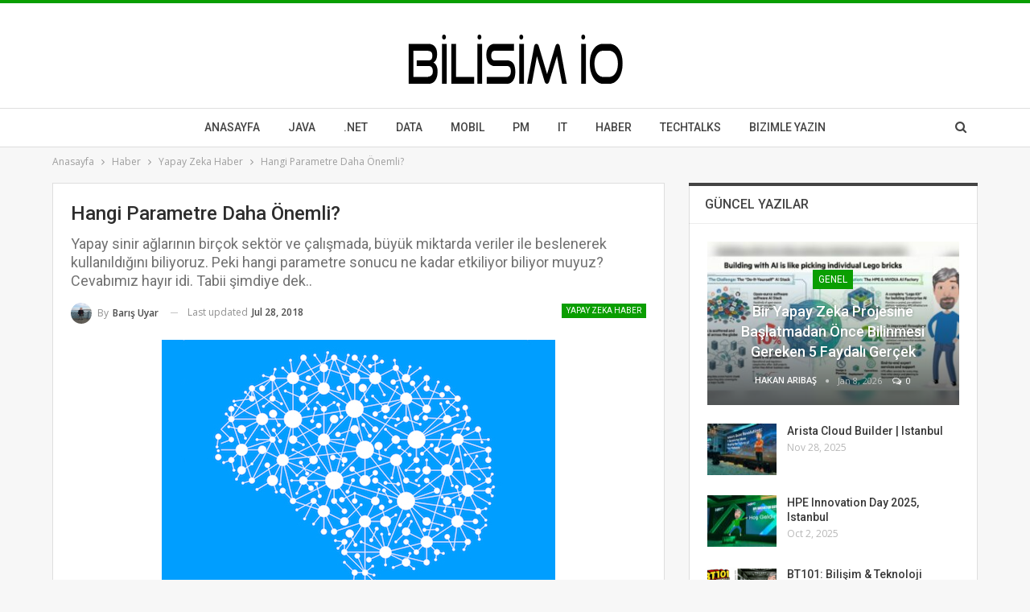

--- FILE ---
content_type: text/html; charset=UTF-8
request_url: https://bilisim.io/2017/03/04/hangi-parametre-daha-onemli/
body_size: 20716
content:
	<!DOCTYPE html>
		<!--[if IE 8]>
	<html class="ie ie8" lang="en-US"> <![endif]-->
	<!--[if IE 9]>
	<html class="ie ie9" lang="en-US"> <![endif]-->
	<!--[if gt IE 9]><!-->
<html lang="en-US"> <!--<![endif]-->
	<head>
				<meta charset="UTF-8">
		<meta http-equiv="X-UA-Compatible" content="IE=edge">
		<meta name="viewport" content="width=device-width, initial-scale=1.0">
		<link rel="pingback" href="https://bilisim.io/xmlrpc.php"/>

		<title>Hangi Parametre Daha Önemli? &#8211; Bilişim IO</title>
<meta name='robots' content='max-image-preview:large' />

<!-- Better Open Graph, Schema.org & Twitter Integration -->
<meta property="og:locale" content="en_us"/>
<meta property="og:site_name" content="Bilişim IO"/>
<meta property="og:url" content="https://bilisim.io/2017/03/04/hangi-parametre-daha-onemli/"/>
<meta property="og:title" content="Hangi Parametre Daha Önemli?"/>
<meta property="og:image" content="https://bilisim.io/wp-content/uploads/2017/03/hangi-parametre-daha-önemli-img.jpg"/>
<meta property="article:section" content="Yapay Zeka Haber"/>
<meta property="article:tag" content="yapay sinir ağları"/>
<meta property="og:description" content="Yapay sinir ağları günümüzde karmaşık verileri analiz etmek için yaygın şekilde kullanılmaktadır. Dana önceki yazımda belirttiğim kök hücrelerden gelecek hücrelerin tipini belirlemek, genetik hastalıklar hakkında ipuçları edinmek gibi alanlar örnek v"/>
<meta property="og:type" content="article"/>
<meta name="twitter:card" content="summary"/>
<meta name="twitter:url" content="https://bilisim.io/2017/03/04/hangi-parametre-daha-onemli/"/>
<meta name="twitter:title" content="Hangi Parametre Daha Önemli?"/>
<meta name="twitter:description" content="Yapay sinir ağları günümüzde karmaşık verileri analiz etmek için yaygın şekilde kullanılmaktadır. Dana önceki yazımda belirttiğim kök hücrelerden gelecek hücrelerin tipini belirlemek, genetik hastalıklar hakkında ipuçları edinmek gibi alanlar örnek v"/>
<meta name="twitter:image" content="https://bilisim.io/wp-content/uploads/2017/03/hangi-parametre-daha-önemli-img.jpg"/>
<!-- / Better Open Graph, Schema.org & Twitter Integration. -->
<link rel='dns-prefetch' href='//fonts.googleapis.com' />
<link rel="alternate" type="application/rss+xml" title="Bilişim IO &raquo; Feed" href="https://bilisim.io/feed/" />
<link rel="alternate" type="application/rss+xml" title="Bilişim IO &raquo; Comments Feed" href="https://bilisim.io/comments/feed/" />
<link rel="alternate" type="application/rss+xml" title="Bilişim IO &raquo; Hangi Parametre Daha Önemli? Comments Feed" href="https://bilisim.io/2017/03/04/hangi-parametre-daha-onemli/feed/" />
<link rel="alternate" title="oEmbed (JSON)" type="application/json+oembed" href="https://bilisim.io/wp-json/oembed/1.0/embed?url=https%3A%2F%2Fbilisim.io%2F2017%2F03%2F04%2Fhangi-parametre-daha-onemli%2F" />
<link rel="alternate" title="oEmbed (XML)" type="text/xml+oembed" href="https://bilisim.io/wp-json/oembed/1.0/embed?url=https%3A%2F%2Fbilisim.io%2F2017%2F03%2F04%2Fhangi-parametre-daha-onemli%2F&#038;format=xml" />
<style id='wp-img-auto-sizes-contain-inline-css' type='text/css'>
img:is([sizes=auto i],[sizes^="auto," i]){contain-intrinsic-size:3000px 1500px}
/*# sourceURL=wp-img-auto-sizes-contain-inline-css */
</style>
<link rel='stylesheet' id='urvanov_syntax_highlighter-css' href='https://bilisim.io/wp-content/plugins/urvanov-syntax-highlighter/css/min/urvanov_syntax_highlighter.min.css?ver=2.9.0' type='text/css' media='all' />
<style id='wp-emoji-styles-inline-css' type='text/css'>

	img.wp-smiley, img.emoji {
		display: inline !important;
		border: none !important;
		box-shadow: none !important;
		height: 1em !important;
		width: 1em !important;
		margin: 0 0.07em !important;
		vertical-align: -0.1em !important;
		background: none !important;
		padding: 0 !important;
	}
/*# sourceURL=wp-emoji-styles-inline-css */
</style>
<style id='wp-block-library-inline-css' type='text/css'>
:root{--wp-block-synced-color:#7a00df;--wp-block-synced-color--rgb:122,0,223;--wp-bound-block-color:var(--wp-block-synced-color);--wp-editor-canvas-background:#ddd;--wp-admin-theme-color:#007cba;--wp-admin-theme-color--rgb:0,124,186;--wp-admin-theme-color-darker-10:#006ba1;--wp-admin-theme-color-darker-10--rgb:0,107,160.5;--wp-admin-theme-color-darker-20:#005a87;--wp-admin-theme-color-darker-20--rgb:0,90,135;--wp-admin-border-width-focus:2px}@media (min-resolution:192dpi){:root{--wp-admin-border-width-focus:1.5px}}.wp-element-button{cursor:pointer}:root .has-very-light-gray-background-color{background-color:#eee}:root .has-very-dark-gray-background-color{background-color:#313131}:root .has-very-light-gray-color{color:#eee}:root .has-very-dark-gray-color{color:#313131}:root .has-vivid-green-cyan-to-vivid-cyan-blue-gradient-background{background:linear-gradient(135deg,#00d084,#0693e3)}:root .has-purple-crush-gradient-background{background:linear-gradient(135deg,#34e2e4,#4721fb 50%,#ab1dfe)}:root .has-hazy-dawn-gradient-background{background:linear-gradient(135deg,#faaca8,#dad0ec)}:root .has-subdued-olive-gradient-background{background:linear-gradient(135deg,#fafae1,#67a671)}:root .has-atomic-cream-gradient-background{background:linear-gradient(135deg,#fdd79a,#004a59)}:root .has-nightshade-gradient-background{background:linear-gradient(135deg,#330968,#31cdcf)}:root .has-midnight-gradient-background{background:linear-gradient(135deg,#020381,#2874fc)}:root{--wp--preset--font-size--normal:16px;--wp--preset--font-size--huge:42px}.has-regular-font-size{font-size:1em}.has-larger-font-size{font-size:2.625em}.has-normal-font-size{font-size:var(--wp--preset--font-size--normal)}.has-huge-font-size{font-size:var(--wp--preset--font-size--huge)}.has-text-align-center{text-align:center}.has-text-align-left{text-align:left}.has-text-align-right{text-align:right}.has-fit-text{white-space:nowrap!important}#end-resizable-editor-section{display:none}.aligncenter{clear:both}.items-justified-left{justify-content:flex-start}.items-justified-center{justify-content:center}.items-justified-right{justify-content:flex-end}.items-justified-space-between{justify-content:space-between}.screen-reader-text{border:0;clip-path:inset(50%);height:1px;margin:-1px;overflow:hidden;padding:0;position:absolute;width:1px;word-wrap:normal!important}.screen-reader-text:focus{background-color:#ddd;clip-path:none;color:#444;display:block;font-size:1em;height:auto;left:5px;line-height:normal;padding:15px 23px 14px;text-decoration:none;top:5px;width:auto;z-index:100000}html :where(.has-border-color){border-style:solid}html :where([style*=border-top-color]){border-top-style:solid}html :where([style*=border-right-color]){border-right-style:solid}html :where([style*=border-bottom-color]){border-bottom-style:solid}html :where([style*=border-left-color]){border-left-style:solid}html :where([style*=border-width]){border-style:solid}html :where([style*=border-top-width]){border-top-style:solid}html :where([style*=border-right-width]){border-right-style:solid}html :where([style*=border-bottom-width]){border-bottom-style:solid}html :where([style*=border-left-width]){border-left-style:solid}html :where(img[class*=wp-image-]){height:auto;max-width:100%}:where(figure){margin:0 0 1em}html :where(.is-position-sticky){--wp-admin--admin-bar--position-offset:var(--wp-admin--admin-bar--height,0px)}@media screen and (max-width:600px){html :where(.is-position-sticky){--wp-admin--admin-bar--position-offset:0px}}

/*# sourceURL=wp-block-library-inline-css */
</style><style id='global-styles-inline-css' type='text/css'>
:root{--wp--preset--aspect-ratio--square: 1;--wp--preset--aspect-ratio--4-3: 4/3;--wp--preset--aspect-ratio--3-4: 3/4;--wp--preset--aspect-ratio--3-2: 3/2;--wp--preset--aspect-ratio--2-3: 2/3;--wp--preset--aspect-ratio--16-9: 16/9;--wp--preset--aspect-ratio--9-16: 9/16;--wp--preset--color--black: #000000;--wp--preset--color--cyan-bluish-gray: #abb8c3;--wp--preset--color--white: #ffffff;--wp--preset--color--pale-pink: #f78da7;--wp--preset--color--vivid-red: #cf2e2e;--wp--preset--color--luminous-vivid-orange: #ff6900;--wp--preset--color--luminous-vivid-amber: #fcb900;--wp--preset--color--light-green-cyan: #7bdcb5;--wp--preset--color--vivid-green-cyan: #00d084;--wp--preset--color--pale-cyan-blue: #8ed1fc;--wp--preset--color--vivid-cyan-blue: #0693e3;--wp--preset--color--vivid-purple: #9b51e0;--wp--preset--gradient--vivid-cyan-blue-to-vivid-purple: linear-gradient(135deg,rgb(6,147,227) 0%,rgb(155,81,224) 100%);--wp--preset--gradient--light-green-cyan-to-vivid-green-cyan: linear-gradient(135deg,rgb(122,220,180) 0%,rgb(0,208,130) 100%);--wp--preset--gradient--luminous-vivid-amber-to-luminous-vivid-orange: linear-gradient(135deg,rgb(252,185,0) 0%,rgb(255,105,0) 100%);--wp--preset--gradient--luminous-vivid-orange-to-vivid-red: linear-gradient(135deg,rgb(255,105,0) 0%,rgb(207,46,46) 100%);--wp--preset--gradient--very-light-gray-to-cyan-bluish-gray: linear-gradient(135deg,rgb(238,238,238) 0%,rgb(169,184,195) 100%);--wp--preset--gradient--cool-to-warm-spectrum: linear-gradient(135deg,rgb(74,234,220) 0%,rgb(151,120,209) 20%,rgb(207,42,186) 40%,rgb(238,44,130) 60%,rgb(251,105,98) 80%,rgb(254,248,76) 100%);--wp--preset--gradient--blush-light-purple: linear-gradient(135deg,rgb(255,206,236) 0%,rgb(152,150,240) 100%);--wp--preset--gradient--blush-bordeaux: linear-gradient(135deg,rgb(254,205,165) 0%,rgb(254,45,45) 50%,rgb(107,0,62) 100%);--wp--preset--gradient--luminous-dusk: linear-gradient(135deg,rgb(255,203,112) 0%,rgb(199,81,192) 50%,rgb(65,88,208) 100%);--wp--preset--gradient--pale-ocean: linear-gradient(135deg,rgb(255,245,203) 0%,rgb(182,227,212) 50%,rgb(51,167,181) 100%);--wp--preset--gradient--electric-grass: linear-gradient(135deg,rgb(202,248,128) 0%,rgb(113,206,126) 100%);--wp--preset--gradient--midnight: linear-gradient(135deg,rgb(2,3,129) 0%,rgb(40,116,252) 100%);--wp--preset--font-size--small: 13px;--wp--preset--font-size--medium: 20px;--wp--preset--font-size--large: 36px;--wp--preset--font-size--x-large: 42px;--wp--preset--spacing--20: 0.44rem;--wp--preset--spacing--30: 0.67rem;--wp--preset--spacing--40: 1rem;--wp--preset--spacing--50: 1.5rem;--wp--preset--spacing--60: 2.25rem;--wp--preset--spacing--70: 3.38rem;--wp--preset--spacing--80: 5.06rem;--wp--preset--shadow--natural: 6px 6px 9px rgba(0, 0, 0, 0.2);--wp--preset--shadow--deep: 12px 12px 50px rgba(0, 0, 0, 0.4);--wp--preset--shadow--sharp: 6px 6px 0px rgba(0, 0, 0, 0.2);--wp--preset--shadow--outlined: 6px 6px 0px -3px rgb(255, 255, 255), 6px 6px rgb(0, 0, 0);--wp--preset--shadow--crisp: 6px 6px 0px rgb(0, 0, 0);}:where(.is-layout-flex){gap: 0.5em;}:where(.is-layout-grid){gap: 0.5em;}body .is-layout-flex{display: flex;}.is-layout-flex{flex-wrap: wrap;align-items: center;}.is-layout-flex > :is(*, div){margin: 0;}body .is-layout-grid{display: grid;}.is-layout-grid > :is(*, div){margin: 0;}:where(.wp-block-columns.is-layout-flex){gap: 2em;}:where(.wp-block-columns.is-layout-grid){gap: 2em;}:where(.wp-block-post-template.is-layout-flex){gap: 1.25em;}:where(.wp-block-post-template.is-layout-grid){gap: 1.25em;}.has-black-color{color: var(--wp--preset--color--black) !important;}.has-cyan-bluish-gray-color{color: var(--wp--preset--color--cyan-bluish-gray) !important;}.has-white-color{color: var(--wp--preset--color--white) !important;}.has-pale-pink-color{color: var(--wp--preset--color--pale-pink) !important;}.has-vivid-red-color{color: var(--wp--preset--color--vivid-red) !important;}.has-luminous-vivid-orange-color{color: var(--wp--preset--color--luminous-vivid-orange) !important;}.has-luminous-vivid-amber-color{color: var(--wp--preset--color--luminous-vivid-amber) !important;}.has-light-green-cyan-color{color: var(--wp--preset--color--light-green-cyan) !important;}.has-vivid-green-cyan-color{color: var(--wp--preset--color--vivid-green-cyan) !important;}.has-pale-cyan-blue-color{color: var(--wp--preset--color--pale-cyan-blue) !important;}.has-vivid-cyan-blue-color{color: var(--wp--preset--color--vivid-cyan-blue) !important;}.has-vivid-purple-color{color: var(--wp--preset--color--vivid-purple) !important;}.has-black-background-color{background-color: var(--wp--preset--color--black) !important;}.has-cyan-bluish-gray-background-color{background-color: var(--wp--preset--color--cyan-bluish-gray) !important;}.has-white-background-color{background-color: var(--wp--preset--color--white) !important;}.has-pale-pink-background-color{background-color: var(--wp--preset--color--pale-pink) !important;}.has-vivid-red-background-color{background-color: var(--wp--preset--color--vivid-red) !important;}.has-luminous-vivid-orange-background-color{background-color: var(--wp--preset--color--luminous-vivid-orange) !important;}.has-luminous-vivid-amber-background-color{background-color: var(--wp--preset--color--luminous-vivid-amber) !important;}.has-light-green-cyan-background-color{background-color: var(--wp--preset--color--light-green-cyan) !important;}.has-vivid-green-cyan-background-color{background-color: var(--wp--preset--color--vivid-green-cyan) !important;}.has-pale-cyan-blue-background-color{background-color: var(--wp--preset--color--pale-cyan-blue) !important;}.has-vivid-cyan-blue-background-color{background-color: var(--wp--preset--color--vivid-cyan-blue) !important;}.has-vivid-purple-background-color{background-color: var(--wp--preset--color--vivid-purple) !important;}.has-black-border-color{border-color: var(--wp--preset--color--black) !important;}.has-cyan-bluish-gray-border-color{border-color: var(--wp--preset--color--cyan-bluish-gray) !important;}.has-white-border-color{border-color: var(--wp--preset--color--white) !important;}.has-pale-pink-border-color{border-color: var(--wp--preset--color--pale-pink) !important;}.has-vivid-red-border-color{border-color: var(--wp--preset--color--vivid-red) !important;}.has-luminous-vivid-orange-border-color{border-color: var(--wp--preset--color--luminous-vivid-orange) !important;}.has-luminous-vivid-amber-border-color{border-color: var(--wp--preset--color--luminous-vivid-amber) !important;}.has-light-green-cyan-border-color{border-color: var(--wp--preset--color--light-green-cyan) !important;}.has-vivid-green-cyan-border-color{border-color: var(--wp--preset--color--vivid-green-cyan) !important;}.has-pale-cyan-blue-border-color{border-color: var(--wp--preset--color--pale-cyan-blue) !important;}.has-vivid-cyan-blue-border-color{border-color: var(--wp--preset--color--vivid-cyan-blue) !important;}.has-vivid-purple-border-color{border-color: var(--wp--preset--color--vivid-purple) !important;}.has-vivid-cyan-blue-to-vivid-purple-gradient-background{background: var(--wp--preset--gradient--vivid-cyan-blue-to-vivid-purple) !important;}.has-light-green-cyan-to-vivid-green-cyan-gradient-background{background: var(--wp--preset--gradient--light-green-cyan-to-vivid-green-cyan) !important;}.has-luminous-vivid-amber-to-luminous-vivid-orange-gradient-background{background: var(--wp--preset--gradient--luminous-vivid-amber-to-luminous-vivid-orange) !important;}.has-luminous-vivid-orange-to-vivid-red-gradient-background{background: var(--wp--preset--gradient--luminous-vivid-orange-to-vivid-red) !important;}.has-very-light-gray-to-cyan-bluish-gray-gradient-background{background: var(--wp--preset--gradient--very-light-gray-to-cyan-bluish-gray) !important;}.has-cool-to-warm-spectrum-gradient-background{background: var(--wp--preset--gradient--cool-to-warm-spectrum) !important;}.has-blush-light-purple-gradient-background{background: var(--wp--preset--gradient--blush-light-purple) !important;}.has-blush-bordeaux-gradient-background{background: var(--wp--preset--gradient--blush-bordeaux) !important;}.has-luminous-dusk-gradient-background{background: var(--wp--preset--gradient--luminous-dusk) !important;}.has-pale-ocean-gradient-background{background: var(--wp--preset--gradient--pale-ocean) !important;}.has-electric-grass-gradient-background{background: var(--wp--preset--gradient--electric-grass) !important;}.has-midnight-gradient-background{background: var(--wp--preset--gradient--midnight) !important;}.has-small-font-size{font-size: var(--wp--preset--font-size--small) !important;}.has-medium-font-size{font-size: var(--wp--preset--font-size--medium) !important;}.has-large-font-size{font-size: var(--wp--preset--font-size--large) !important;}.has-x-large-font-size{font-size: var(--wp--preset--font-size--x-large) !important;}
/*# sourceURL=global-styles-inline-css */
</style>

<style id='classic-theme-styles-inline-css' type='text/css'>
/*! This file is auto-generated */
.wp-block-button__link{color:#fff;background-color:#32373c;border-radius:9999px;box-shadow:none;text-decoration:none;padding:calc(.667em + 2px) calc(1.333em + 2px);font-size:1.125em}.wp-block-file__button{background:#32373c;color:#fff;text-decoration:none}
/*# sourceURL=/wp-includes/css/classic-themes.min.css */
</style>
<link rel='stylesheet' id='better-framework-main-fonts-css' href='https://fonts.googleapis.com/css?family=Open+Sans:400,600%7CRoboto:400,500,400italic&#038;display=swap' type='text/css' media='all' />
<script type="6d8eca30841a064664bf5cde-text/javascript" src="https://bilisim.io/wp-includes/js/jquery/jquery.min.js?ver=3.7.1" id="jquery-core-js"></script>
<script type="6d8eca30841a064664bf5cde-text/javascript" src="https://bilisim.io/wp-includes/js/jquery/jquery-migrate.min.js?ver=3.4.1" id="jquery-migrate-js"></script>
<script type="6d8eca30841a064664bf5cde-text/javascript" id="urvanov_syntax_highlighter_js-js-extra">
/* <![CDATA[ */
var UrvanovSyntaxHighlighterSyntaxSettings = {"version":"2.9.0","is_admin":"0","ajaxurl":"https://bilisim.io/wp-admin/admin-ajax.php","prefix":"urvanov-syntax-highlighter-","setting":"urvanov-syntax-highlighter-setting","selected":"urvanov-syntax-highlighter-setting-selected","changed":"urvanov-syntax-highlighter-setting-changed","special":"urvanov-syntax-highlighter-setting-special","orig_value":"data-orig-value","debug":""};
var UrvanovSyntaxHighlighterSyntaxStrings = {"copy":"Copied to the clipboard","minimize":"Click To Expand Code"};
//# sourceURL=urvanov_syntax_highlighter_js-js-extra
/* ]]> */
</script>
<script type="6d8eca30841a064664bf5cde-text/javascript" src="https://bilisim.io/wp-content/plugins/urvanov-syntax-highlighter/js/min/urvanov_syntax_highlighter.min.js?ver=2.9.0" id="urvanov_syntax_highlighter_js-js"></script>
<script type="6d8eca30841a064664bf5cde-text/javascript"></script><link rel="https://api.w.org/" href="https://bilisim.io/wp-json/" /><link rel="alternate" title="JSON" type="application/json" href="https://bilisim.io/wp-json/wp/v2/posts/2271" /><link rel="EditURI" type="application/rsd+xml" title="RSD" href="https://bilisim.io/xmlrpc.php?rsd" />
<meta name="generator" content="WordPress 6.9" />
<link rel="canonical" href="https://bilisim.io/2017/03/04/hangi-parametre-daha-onemli/" />
<link rel='shortlink' href='https://bilisim.io/?p=2271' />
			<link rel="shortcut icon" href="https://bilisim.io/wp-content/uploads/2017/09/bilisim-io-fav-logo-v4-16-16.png"><meta name="generator" content="Powered by WPBakery Page Builder - drag and drop page builder for WordPress."/>
<script type="application/ld+json">{
    "@context": "http://schema.org/",
    "@type": "Organization",
    "@id": "#organization",
    "logo": {
        "@type": "ImageObject",
        "url": "https://bilisim.io/wp-content/uploads/2017/09/bilisim-io-logo-v4-270-90.png"
    },
    "url": "https://bilisim.io/",
    "name": "Bili\u015fim IO",
    "description": "Yaz\u0131l\u0131m, Mobil, Big Data, Yapay Zeka, Machine Learning, Bilim, Teknoloji, Haber, Makale, Tool, Tutorial, Video ve Etkinlik payla\u015f\u0131m platformu"
}</script>
<script type="application/ld+json">{
    "@context": "http://schema.org/",
    "@type": "WebSite",
    "name": "Bili\u015fim IO",
    "alternateName": "Yaz\u0131l\u0131m, Mobil, Big Data, Yapay Zeka, Machine Learning, Bilim, Teknoloji, Haber, Makale, Tool, Tutorial, Video ve Etkinlik payla\u015f\u0131m platformu",
    "url": "https://bilisim.io/"
}</script>
<script type="application/ld+json">{
    "@context": "http://schema.org/",
    "@type": "BlogPosting",
    "headline": "Hangi Parametre Daha \u00d6nemli?",
    "description": "Yapay sinir a\u011flar\u0131 g\u00fcn\u00fcm\u00fczde karma\u015f\u0131k verileri analiz etmek i\u00e7in yayg\u0131n \u015fekilde kullan\u0131lmaktad\u0131r. Dana \u00f6nceki yaz\u0131mda belirtti\u011fim k\u00f6k h\u00fccrelerden gelecek h\u00fccrelerin tipini belirlemek, genetik hastal\u0131klar hakk\u0131nda ipu\u00e7lar\u0131 edinmek gibi alanlar \u00f6rnek v",
    "datePublished": "2017-03-04",
    "dateModified": "2018-07-28",
    "author": {
        "@type": "Person",
        "@id": "#person-BarUyar",
        "name": "Bar\u0131\u015f Uyar"
    },
    "image": "https://bilisim.io/wp-content/uploads/2017/03/hangi-parametre-daha-\u00f6nemli-img.jpg",
    "interactionStatistic": [
        {
            "@type": "InteractionCounter",
            "interactionType": "http://schema.org/CommentAction",
            "userInteractionCount": "0"
        }
    ],
    "publisher": {
        "@id": "#organization"
    },
    "mainEntityOfPage": "https://bilisim.io/2017/03/04/hangi-parametre-daha-onemli/"
}</script>
<link rel='stylesheet' id='bs-icons' href='https://bilisim.io/wp-content/themes/publisher/includes/libs/better-framework/assets/css/bs-icons.css' type='text/css' media='all' />
<link rel='stylesheet' id='better-social-counter' href='https://bilisim.io/wp-content/plugins/better-social-counter/css/style.min.css' type='text/css' media='all' />
<link rel='stylesheet' id='bf-slick' href='https://bilisim.io/wp-content/themes/publisher/includes/libs/better-framework/assets/css/slick.min.css' type='text/css' media='all' />
<link rel='stylesheet' id='br-numbers' href='https://fonts.googleapis.com/css?family=Oswald&text=0123456789./\%' type='text/css' media='all' />
<link rel='stylesheet' id='better-reviews' href='https://bilisim.io/wp-content/plugins/better-reviews/css/better-reviews.min.css' type='text/css' media='all' />
<link rel='stylesheet' id='pretty-photo' href='https://bilisim.io/wp-content/themes/publisher/includes/libs/better-framework/assets/css/pretty-photo.min.css' type='text/css' media='all' />
<link rel='stylesheet' id='theme-libs' href='https://bilisim.io/wp-content/themes/publisher/css/theme-libs.min.css' type='text/css' media='all' />
<link rel='stylesheet' id='fontawesome' href='https://bilisim.io/wp-content/themes/publisher/includes/libs/better-framework/assets/css/font-awesome.min.css' type='text/css' media='all' />
<link rel='stylesheet' id='publisher' href='https://bilisim.io/wp-content/themes/publisher/style-7.11.0.min.css' type='text/css' media='all' />
<link rel='stylesheet' id='publisher-theme-clean-tech' href='https://bilisim.io/wp-content/themes/publisher/includes/styles/clean-tech/style.min.css' type='text/css' media='all' />
<link rel='stylesheet' id='7.11.0-1745307039' href='https://bilisim.io/wp-content/bs-booster-cache/2ec714fef358d36fc67aac39016b8cfd.css' type='text/css' media='all' />
<link rel="icon" href="https://bilisim.io/wp-content/uploads/2017/02/cropped-bilisim-io-profil-32x32.jpg" sizes="32x32" />
<link rel="icon" href="https://bilisim.io/wp-content/uploads/2017/02/cropped-bilisim-io-profil-192x192.jpg" sizes="192x192" />
<link rel="apple-touch-icon" href="https://bilisim.io/wp-content/uploads/2017/02/cropped-bilisim-io-profil-180x180.jpg" />
<meta name="msapplication-TileImage" content="https://bilisim.io/wp-content/uploads/2017/02/cropped-bilisim-io-profil-270x270.jpg" />
<noscript><style> .wpb_animate_when_almost_visible { opacity: 1; }</style></noscript>	</head>

<body class="wp-singular post-template-default single single-post postid-2271 single-format-standard wp-theme-publisher bs-theme bs-publisher bs-publisher-clean-tech active-light-box active-top-line ltr close-rh page-layout-2-col page-layout-2-col-right full-width active-sticky-sidebar main-menu-sticky-smart main-menu-full-width active-ajax-search single-prim-cat-229 single-cat-229  wpb-js-composer js-comp-ver-8.0.1 vc_responsive bs-ll-a" dir="ltr">
		<div class="main-wrap content-main-wrap">
			<header id="header" class="site-header header-style-1 full-width" itemscope="itemscope" itemtype="https://schema.org/WPHeader">
				<div class="header-inner">
			<div class="content-wrap">
				<div class="container">
					<div id="site-branding" class="site-branding">
	<p  id="site-title" class="logo h1 img-logo">
	<a href="https://bilisim.io/" itemprop="url" rel="home">
					<img id="site-logo" src="https://bilisim.io/wp-content/uploads/2017/09/bilisim-io-logo-v4-270-90.png"
			     alt="Bilişim IO"  data-bsrjs="https://bilisim.io/wp-content/uploads/2017/09/bilisim-io-logo-v4-540-180.png"  />

			<span class="site-title">Bilişim IO - Yazılım, Mobil, Big Data, Yapay Zeka, Machine Learning, Bilim, Teknoloji, Haber, Makale, Tool, Tutorial, Video ve Etkinlik paylaşım platformu</span>
				</a>
</p>
</div><!-- .site-branding -->
				</div>

			</div>
		</div>
		<div id="menu-main" class="menu main-menu-wrapper show-search-item menu-actions-btn-width-1" role="navigation" itemscope="itemscope" itemtype="https://schema.org/SiteNavigationElement">
	<div class="main-menu-inner">
		<div class="content-wrap">
			<div class="container">

				<nav class="main-menu-container">
					<ul id="main-navigation" class="main-menu menu bsm-pure clearfix">
						<li id="menu-item-4991" class="menu-item menu-item-type-post_type menu-item-object-page menu-item-home better-anim-fade menu-item-4991"><a href="https://bilisim.io/">Anasayfa</a></li>
<li id="menu-item-5030" class="menu-item menu-item-type-post_type menu-item-object-page better-anim-fade menu-item-5030"><a href="https://bilisim.io/java-jdk-jvm-spring-framework-hibernate/">Java</a></li>
<li id="menu-item-5032" class="menu-item menu-item-type-post_type menu-item-object-page better-anim-fade menu-item-5032"><a href="https://bilisim.io/asp-net-mvc-csharp-visual-studio-nhibernate/">.Net</a></li>
<li id="menu-item-5037" class="menu-item menu-item-type-post_type menu-item-object-page better-anim-fade menu-item-5037"><a href="https://bilisim.io/database-sql-nosql-big-data-ai-yapay-zeka-machine-learning/">Data</a></li>
<li id="menu-item-5040" class="menu-item menu-item-type-post_type menu-item-object-page better-anim-fade menu-item-5040"><a href="https://bilisim.io/mobil-programlama-android-ios-xamarin-hybrid/">Mobil</a></li>
<li id="menu-item-5043" class="menu-item menu-item-type-post_type menu-item-object-page better-anim-fade menu-item-5043"><a href="https://bilisim.io/yazilim-proje-yonetimi-py-pm-pmi-pmp/">Pm</a></li>
<li id="menu-item-5049" class="menu-item menu-item-type-post_type menu-item-object-page better-anim-fade menu-item-5049"><a href="https://bilisim.io/it-system-network-sanallastirma-veritabani/">IT</a></li>
<li id="menu-item-5046" class="menu-item menu-item-type-post_type menu-item-object-page better-anim-fade menu-item-5046"><a href="https://bilisim.io/bilim-teknoloji-mobil-yazilim-iot-yapay-zeka-big-data-otomobil-haberleri/">Haber</a></li>
<li id="menu-item-5512" class="menu-item menu-item-type-custom menu-item-object-custom better-anim-fade menu-item-5512"><a target="_blank" href="http://techtalks.istanbul/">TechTalks</a></li>
<li id="menu-item-6485" class="menu-item menu-item-type-post_type menu-item-object-page better-anim-fade menu-item-6485"><a href="https://bilisim.io/yazarlik-basvurusu/">Bizimle Yazın</a></li>
					</ul><!-- #main-navigation -->
											<div class="menu-action-buttons width-1">
															<div class="search-container close">
									<span class="search-handler"><i class="fa fa-search"></i></span>

									<div class="search-box clearfix">
										<form role="search" method="get" class="search-form clearfix" action="https://bilisim.io">
	<input type="search" class="search-field"
	       placeholder="Search..."
	       value="" name="s"
	       title="Search for:"
	       autocomplete="off">
	<input type="submit" class="search-submit" value="Search">
</form><!-- .search-form -->
									</div>
								</div>
														</div>
										</nav><!-- .main-menu-container -->

			</div>
		</div>
	</div>
</div><!-- .menu -->	</header><!-- .header -->
	<div class="rh-header clearfix light deferred-block-exclude">
		<div class="rh-container clearfix">

			<div class="menu-container close">
				<span class="menu-handler"><span class="lines"></span></span>
			</div><!-- .menu-container -->

			<div class="logo-container rh-img-logo">
				<a href="https://bilisim.io/" itemprop="url" rel="home">
											<img src="https://bilisim.io/wp-content/uploads/2017/09/bilisim-io-logo-v4-270-90.png"
						     alt="Bilişim IO"  data-bsrjs="https://bilisim.io/wp-content/uploads/2017/09/bilisim-io-logo-v4-540-180.png"  />				</a>
			</div><!-- .logo-container -->
		</div><!-- .rh-container -->
	</div><!-- .rh-header -->
<nav role="navigation" aria-label="Breadcrumbs" class="bf-breadcrumb clearfix bc-top-style"><div class="container bf-breadcrumb-container"><ul class="bf-breadcrumb-items" itemscope itemtype="http://schema.org/BreadcrumbList"><meta name="numberOfItems" content="4" /><meta name="itemListOrder" content="Ascending" /><li itemprop="itemListElement" itemscope itemtype="http://schema.org/ListItem" class="bf-breadcrumb-item bf-breadcrumb-begin"><a itemprop="item" href="https://bilisim.io" rel="home"><span itemprop="name">Anasayfa</span></a><meta itemprop="position" content="1" /></li><li itemprop="itemListElement" itemscope itemtype="http://schema.org/ListItem" class="bf-breadcrumb-item"><a itemprop="item" href="https://bilisim.io/category/haber/" ><span itemprop="name">Haber</span></a><meta itemprop="position" content="2" /></li><li itemprop="itemListElement" itemscope itemtype="http://schema.org/ListItem" class="bf-breadcrumb-item"><a itemprop="item" href="https://bilisim.io/category/haber/yapay-zeka-haber/" ><span itemprop="name">Yapay Zeka Haber</span></a><meta itemprop="position" content="3" /></li><li itemprop="itemListElement" itemscope itemtype="http://schema.org/ListItem" class="bf-breadcrumb-item bf-breadcrumb-end"><span itemprop="name">Hangi Parametre Daha Önemli?</span><meta itemprop="item" content="https://bilisim.io/2017/03/04/hangi-parametre-daha-onemli/"/><meta itemprop="position" content="4" /></li></ul></div></nav><div class="content-wrap">
		<main id="content" class="content-container">

		<div class="container layout-2-col layout-2-col-1 layout-right-sidebar layout-bc-before post-template-1">
			<div class="row main-section">
										<div class="col-sm-8 content-column">
								<div class="single-container">
		<article id="post-2271" class="post-2271 post type-post status-publish format-standard has-post-thumbnail  category-yapay-zeka-haber tag-kara-kutu-algoritmasi tag-veri-besleme tag-yapay-sinir-aglari single-post-content has-thumbnail">
						<div class="post-header post-tp-1-header">
									<h1 class="single-post-title">
						<span class="post-title" itemprop="headline">Hangi Parametre Daha Önemli?</span></h1>
					<h2 class="post-subtitle">Yapay sinir ağlarının birçok sektör ve çalışmada, büyük miktarda veriler ile beslenerek kullanıldığını biliyoruz. Peki hangi parametre sonucu ne kadar etkiliyor biliyor muyuz? Cevabımız hayır idi. Tabii şimdiye dek..</h2>					<div class="post-meta-wrap clearfix">
						<div class="term-badges "><span class="term-badge term-229"><a href="https://bilisim.io/category/haber/yapay-zeka-haber/">Yapay Zeka Haber</a></span></div><div class="post-meta single-post-meta">
			<a href="https://bilisim.io/author/barisuyar/"
		   title="Browse Author Articles"
		   class="post-author-a post-author-avatar">
			<img alt=''  data-src='https://bilisim.io/wp-content/uploads/2018/01/WhatsApp-Image-2018-01-04-at-20.37.29-113x150.jpeg' class='avatar avatar-26 photo avatar-default' height='26' width='26' /><span class="post-author-name">By <b>Barış Uyar</b></span>		</a>
					<span class="time"><time class="post-published updated"
			                         datetime="2018-07-28T23:33:34+03:00">Last updated <b>Jul 28, 2018</b></time></span>
			</div>
					</div>
									<div class="single-featured">
					<a class="post-thumbnail open-lightbox" href="https://bilisim.io/wp-content/uploads/2017/03/hangi-parametre-daha-önemli-img.jpg"><img  width="489" height="366" alt="" data-src="https://bilisim.io/wp-content/uploads/2017/03/hangi-parametre-daha-önemli-img.jpg">						</a>
										</div>
			</div>
					<div class="post-share single-post-share top-share clearfix style-1">
			<div class="post-share-btn-group">
				<a href="https://bilisim.io/2017/03/04/hangi-parametre-daha-onemli/#respond" class="post-share-btn post-share-btn-comments comments" title="Yorum yaz: “Hangi Parametre Daha Önemli?”"><i class="bf-icon fa fa-comments" aria-hidden="true"></i> <b class="number">0</b></a><span class="views post-share-btn post-share-btn-views rank-2000" data-bpv-post="2271"><i class="bf-icon  bsfi-fire-3"></i> <b class="number">3,037</b></span>			</div>
						<div class="share-handler-wrap ">
				<span class="share-handler post-share-btn rank-default">
					<i class="bf-icon  fa fa-share-alt"></i>						<b class="text">Paylaş</b>
										</span>
				<span class="social-item facebook"><a href="https://www.facebook.com/sharer.php?u=https%3A%2F%2Fbilisim.io%2F2017%2F03%2F04%2Fhangi-parametre-daha-onemli%2F" target="_blank" rel="nofollow noreferrer" class="bs-button-el" onclick="if (!window.__cfRLUnblockHandlers) return false; window.open(this.href, 'share-facebook','left=50,top=50,width=600,height=320,toolbar=0'); return false;" data-cf-modified-6d8eca30841a064664bf5cde-=""><span class="icon"><i class="bf-icon fa fa-facebook"></i></span></a></span><span class="social-item twitter"><a href="https://twitter.com/share?text=Hangi Parametre Daha Önemli? @bilisimio&url=https%3A%2F%2Fbilisim.io%2F2017%2F03%2F04%2Fhangi-parametre-daha-onemli%2F" target="_blank" rel="nofollow noreferrer" class="bs-button-el" onclick="if (!window.__cfRLUnblockHandlers) return false; window.open(this.href, 'share-twitter','left=50,top=50,width=600,height=320,toolbar=0'); return false;" data-cf-modified-6d8eca30841a064664bf5cde-=""><span class="icon"><i class="bf-icon fa fa-twitter"></i></span></a></span><span class="social-item whatsapp"><a href="whatsapp://send?text=Hangi Parametre Daha Önemli? %0A%0A https%3A%2F%2Fbilisim.io%2F2017%2F03%2F04%2Fhangi-parametre-daha-onemli%2F" target="_blank" rel="nofollow noreferrer" class="bs-button-el" onclick="if (!window.__cfRLUnblockHandlers) return false; window.open(this.href, 'share-whatsapp','left=50,top=50,width=600,height=320,toolbar=0'); return false;" data-cf-modified-6d8eca30841a064664bf5cde-=""><span class="icon"><i class="bf-icon fa fa-whatsapp"></i></span></a></span><span class="social-item pinterest"><a href="https://pinterest.com/pin/create/button/?url=https%3A%2F%2Fbilisim.io%2F2017%2F03%2F04%2Fhangi-parametre-daha-onemli%2F&media=https://bilisim.io/wp-content/uploads/2017/03/hangi-parametre-daha-önemli-img.jpg&description=Hangi Parametre Daha Önemli?" target="_blank" rel="nofollow noreferrer" class="bs-button-el" onclick="if (!window.__cfRLUnblockHandlers) return false; window.open(this.href, 'share-pinterest','left=50,top=50,width=600,height=320,toolbar=0'); return false;" data-cf-modified-6d8eca30841a064664bf5cde-=""><span class="icon"><i class="bf-icon fa fa-pinterest"></i></span></a></span><span class="social-item email"><a href="/cdn-cgi/l/email-protection#[base64]" target="_blank" rel="nofollow noreferrer" class="bs-button-el" onclick="if (!window.__cfRLUnblockHandlers) return false; window.open(this.href, 'share-email','left=50,top=50,width=600,height=320,toolbar=0'); return false;" data-cf-modified-6d8eca30841a064664bf5cde-=""><span class="icon"><i class="bf-icon fa fa-envelope-open"></i></span></a></span><span class="social-item linkedin"><a href="https://www.linkedin.com/shareArticle?mini=true&url=https%3A%2F%2Fbilisim.io%2F2017%2F03%2F04%2Fhangi-parametre-daha-onemli%2F&title=Hangi Parametre Daha Önemli?" target="_blank" rel="nofollow noreferrer" class="bs-button-el" onclick="if (!window.__cfRLUnblockHandlers) return false; window.open(this.href, 'share-linkedin','left=50,top=50,width=600,height=320,toolbar=0'); return false;" data-cf-modified-6d8eca30841a064664bf5cde-=""><span class="icon"><i class="bf-icon fa fa-linkedin"></i></span></a></span></div>		</div>
					<div class="entry-content clearfix single-post-content">
				<p>Yapay sinir ağları günümüzde karmaşık verileri analiz etmek için yaygın şekilde kullanılmaktadır. Dana önceki yazımda belirttiğim kök hücrelerden gelecek hücrelerin tipini belirlemek, genetik hastalıklar hakkında ipuçları edinmek gibi alanlar örnek verilebilir. Bu kadar yaygın kullanılmasına rağmen, nasıl çalıştıkları konusunda henüz kesin bilgiye sahip değiliz. Bu duruma son vermek isteyen Fraunhofer araştırmacıları, önümüzdeki bu kara kutuyu ortaya çıkarmak ve analiz etmek için yazılım geliştirdiler.</p>
<p>Eski zamanlarda bilgisayar ortamında sahip olduğumuz fotoğrafları kişilere göre sıralama yaparken zorlandığımız olmuştur. Şimdi ise bunu yüz tanıma algoritmasına sahip uygulamalar ile çok kısa sürede bilgisayarın yapmasını sağlayabiliyoruz. Veya yaptığımız bir araştırma için elimizde bulunan canlı fotoğraflarının türlerine göre bir arada toplanmasını istersek, daha önceden çok büyük miktarlarda veriler (fotoğraflar) ile beslediğimiz, yapay sinir ağlarını temel almış algoritmamızı kullanarak araştırmamıza hız katmamız mümkün olmaktadır.</p>
<p>Biz bu programları kullanıyoruz belki bir kısmımız da onları kodluyoruz fakat tam olarak nasıl çalıştıklarını, hangi verinin sonuca varmada ne kadar etkide bulunduğunu bilmiyoruz. Belki bunları bilseydik, uygulamamızı beslemek için kullandığımız veri miktarını azaltabilirdik. İşte Fraunhofer araştırma ekibi tam bu noktada devreye girmektedirler.</p>
<p>Bir başka örnek verecek olursak, genetik bozukluklardan meydana gelmiş hastalıkların teşhisinde yapay sinir ağlarını kullanmak istediğimizi düşünelim. Öncesinde çok büyük miktarda gen bilgilerini öğrenmesi için yapay zekaya sunarız. Ardından doktorların kullanımına sunmak için çeşitli testler yaparız. Peki sunduğumuz milyonlarca verinin içinden, hangi verinin karar verme aşamasında daha etkili olduğunu bilseydik ne olurdu?</p>
<p>Araştırmacıların geliştirdiği yöntem, sinir ağlarının çalışmalarını geriye doğru takip etme prensibine dayanmaktadır. Sonuçtan başlayıp geriye doğru gitmektedirler. Araştırmanın önemli üyelerinden <b>Dr. Wojciech Samek, </b>hangi nöronun nerede kesin kararına vardığını ve bu kararın sonucu ne şekilde etkilediğini, geliştirdikleri yöntemle kesin olarak öğrenebileceklerini söylemektedir.</p>
<p>Yapay sinir ağlarının çalışma şeklinin bilinmesi aynı zamanda endüstri için de özel bir ilgi alanıdır. Örneğin, karmaşık verilerden yararlanıp üretim yapan bir tesis düşünelim. Bu tesis hangi parametrelerin ürün kalitesini doğrudan etkilediğini veya üretim süresinin dalgalanmasına neden olduğunu öğrenseydi, ürün kalitesi ve ürünün ortaya çıkma hızında önemli bir artış gösterebilirlerdi. Ya da ortamlarda çokça görmeye alıştığımız, yüzün kaç yaşında gösterdiğini “söyleyen” uygulamalarda, hangi parametrelerin yıllara göre değiştiğinin bilinmesi sinir ağlarının daha doğru tespit yapmasını sağlayabilirdi.</p>
<p>Verilen örneklerden daha birçoğu da bu konuyu ilgilendirmektedir. <b>Samek </b>ve ekibinin geliştirdiği uygulamanın ne kadar doğru çalıştığını ve kullanımda ne gibi yararlar sağlayacağını kısa zaman sonra kullanarak öğrenebileceğiz. Çünkü uygulama, 20-24 Mart tarihleri arasında Hannover’de düzenlenecek CeBIT fuarında, araştırmacılar tarafından sunulacak.</p>
			</div>

					<div class="entry-terms post-tags clearfix style-1">
		<span class="terms-label"><i class="fa fa-tags"></i></span>
		<a href="https://bilisim.io/tag/kara-kutu-algoritmasi/" rel="tag">kara kutu algoritması</a><a href="https://bilisim.io/tag/veri-besleme/" rel="tag">veri besleme</a><a href="https://bilisim.io/tag/yapay-sinir-aglari/" rel="tag">yapay sinir ağları</a>	</div>
		<div class="post-share single-post-share bottom-share clearfix style-1">
			<div class="post-share-btn-group">
				<a href="https://bilisim.io/2017/03/04/hangi-parametre-daha-onemli/#respond" class="post-share-btn post-share-btn-comments comments" title="Yorum yaz: “Hangi Parametre Daha Önemli?”"><i class="bf-icon fa fa-comments" aria-hidden="true"></i> <b class="number">0</b></a><span class="views post-share-btn post-share-btn-views rank-2000" data-bpv-post="2271"><i class="bf-icon  bsfi-fire-3"></i> <b class="number">3,037</b></span>			</div>
						<div class="share-handler-wrap ">
				<span class="share-handler post-share-btn rank-default">
					<i class="bf-icon  fa fa-share-alt"></i>						<b class="text">Paylaş</b>
										</span>
				<span class="social-item facebook"><a href="https://www.facebook.com/sharer.php?u=https%3A%2F%2Fbilisim.io%2F2017%2F03%2F04%2Fhangi-parametre-daha-onemli%2F" target="_blank" rel="nofollow noreferrer" class="bs-button-el" onclick="if (!window.__cfRLUnblockHandlers) return false; window.open(this.href, 'share-facebook','left=50,top=50,width=600,height=320,toolbar=0'); return false;" data-cf-modified-6d8eca30841a064664bf5cde-=""><span class="icon"><i class="bf-icon fa fa-facebook"></i></span></a></span><span class="social-item twitter"><a href="https://twitter.com/share?text=Hangi Parametre Daha Önemli? @bilisimio&url=https%3A%2F%2Fbilisim.io%2F2017%2F03%2F04%2Fhangi-parametre-daha-onemli%2F" target="_blank" rel="nofollow noreferrer" class="bs-button-el" onclick="if (!window.__cfRLUnblockHandlers) return false; window.open(this.href, 'share-twitter','left=50,top=50,width=600,height=320,toolbar=0'); return false;" data-cf-modified-6d8eca30841a064664bf5cde-=""><span class="icon"><i class="bf-icon fa fa-twitter"></i></span></a></span><span class="social-item whatsapp"><a href="whatsapp://send?text=Hangi Parametre Daha Önemli? %0A%0A https%3A%2F%2Fbilisim.io%2F2017%2F03%2F04%2Fhangi-parametre-daha-onemli%2F" target="_blank" rel="nofollow noreferrer" class="bs-button-el" onclick="if (!window.__cfRLUnblockHandlers) return false; window.open(this.href, 'share-whatsapp','left=50,top=50,width=600,height=320,toolbar=0'); return false;" data-cf-modified-6d8eca30841a064664bf5cde-=""><span class="icon"><i class="bf-icon fa fa-whatsapp"></i></span></a></span><span class="social-item pinterest"><a href="https://pinterest.com/pin/create/button/?url=https%3A%2F%2Fbilisim.io%2F2017%2F03%2F04%2Fhangi-parametre-daha-onemli%2F&media=https://bilisim.io/wp-content/uploads/2017/03/hangi-parametre-daha-önemli-img.jpg&description=Hangi Parametre Daha Önemli?" target="_blank" rel="nofollow noreferrer" class="bs-button-el" onclick="if (!window.__cfRLUnblockHandlers) return false; window.open(this.href, 'share-pinterest','left=50,top=50,width=600,height=320,toolbar=0'); return false;" data-cf-modified-6d8eca30841a064664bf5cde-=""><span class="icon"><i class="bf-icon fa fa-pinterest"></i></span></a></span><span class="social-item email"><a href="/cdn-cgi/l/email-protection#[base64]" target="_blank" rel="nofollow noreferrer" class="bs-button-el" onclick="if (!window.__cfRLUnblockHandlers) return false; window.open(this.href, 'share-email','left=50,top=50,width=600,height=320,toolbar=0'); return false;" data-cf-modified-6d8eca30841a064664bf5cde-=""><span class="icon"><i class="bf-icon fa fa-envelope-open"></i></span></a></span><span class="social-item linkedin"><a href="https://www.linkedin.com/shareArticle?mini=true&url=https%3A%2F%2Fbilisim.io%2F2017%2F03%2F04%2Fhangi-parametre-daha-onemli%2F&title=Hangi Parametre Daha Önemli?" target="_blank" rel="nofollow noreferrer" class="bs-button-el" onclick="if (!window.__cfRLUnblockHandlers) return false; window.open(this.href, 'share-linkedin','left=50,top=50,width=600,height=320,toolbar=0'); return false;" data-cf-modified-6d8eca30841a064664bf5cde-=""><span class="icon"><i class="bf-icon fa fa-linkedin"></i></span></a></span></div>		</div>
				</article>
		<section class="post-author clearfix">
		<a href="https://bilisim.io/author/barisuyar/"
	   title="Browse Author Articles">
		<span class="post-author-avatar" itemprop="image"><img alt=''  data-src='https://bilisim.io/wp-content/uploads/2018/01/WhatsApp-Image-2018-01-04-at-20.37.29-113x150.jpeg' class='avatar avatar-80 photo avatar-default' height='80' width='80' /></span>
	</a>

	<div class="author-title heading-typo">
		<a class="post-author-url" href="https://bilisim.io/author/barisuyar/"><span class="post-author-name">Barış Uyar</span></a>

		
			</div>

	<div class="author-links">
				<ul class="author-social-icons">
					</ul>
			</div>

	<div class="post-author-bio" itemprop="description">
			</div>

</section>
	<section class="next-prev-post clearfix">

					<div class="prev-post">
				<p class="pre-title heading-typo"><i
							class="fa fa-arrow-left"></i> Önceki makale				</p>
				<p class="title heading-typo"><a href="https://bilisim.io/2017/03/03/r-yazilimi-ile-makine-ogrenmesi-machine-learning-i-genel-tanimlar/" rel="prev">R YAZILIMI İLE MAKINE OGRENMESI (MACHINE LEARNING) I &#8211; GENEL TANIMLAR</a></p>
			</div>
		
					<div class="next-post">
				<p class="pre-title heading-typo">Sonraki makale <i
							class="fa fa-arrow-right"></i></p>
				<p class="title heading-typo"><a href="https://bilisim.io/2017/03/04/artik-tv-yok-youtube-tv-var/" rel="next">Artık TV yok, YouTube TV var!</a></p>
			</div>
		
	</section>
	</div>
<div class="post-related">

	<div class="section-heading sh-t2 sh-s1 multi-tab">

					<a href="#relatedposts_729295832_1" class="main-link active"
			   data-toggle="tab">
				<span
						class="h-text related-posts-heading">İlginizi çekebilir</span>
			</a>
			<a href="#relatedposts_729295832_2" class="other-link" data-toggle="tab"
			   data-deferred-event="shown.bs.tab"
			   data-deferred-init="relatedposts_729295832_2">
				<span
						class="h-text related-posts-heading">Yazarın diğer makaleleri</span>
			</a>
		
	</div>

		<div class="tab-content">
		<div class="tab-pane bs-tab-anim bs-tab-animated active"
		     id="relatedposts_729295832_1">
			
					<div class="bs-pagination-wrapper main-term-none next_prev ">
			<div class="listing listing-thumbnail listing-tb-2 clearfix  scolumns-3 simple-grid include-last-mobile">
	<div  class="post-5538 type-post format-standard has-post-thumbnail   listing-item listing-item-thumbnail listing-item-tb-2 main-term-229">
<div class="item-inner clearfix">
			<div class="featured featured-type-featured-image">
			<div class="term-badges floated"><span class="term-badge term-229"><a href="https://bilisim.io/category/haber/yapay-zeka-haber/">Yapay Zeka Haber</a></span></div>			<a  title="Google Assistant ile Simultane Dil Çevirisi Gerçek Oluyor" data-src="https://bilisim.io/wp-content/uploads/2019/01/190108-google-1-100784821-orig-210x136.jpg" data-bs-srcset="{&quot;baseurl&quot;:&quot;https:\/\/bilisim.io\/wp-content\/uploads\/2019\/01\/&quot;,&quot;sizes&quot;:{&quot;86&quot;:&quot;190108-google-1-100784821-orig-86x64.jpg&quot;,&quot;210&quot;:&quot;190108-google-1-100784821-orig-210x136.jpg&quot;,&quot;279&quot;:&quot;190108-google-1-100784821-orig-279x220.jpg&quot;,&quot;357&quot;:&quot;190108-google-1-100784821-orig-357x210.jpg&quot;,&quot;750&quot;:&quot;190108-google-1-100784821-orig-750x430.jpg&quot;,&quot;1200&quot;:&quot;190108-google-1-100784821-orig.jpg&quot;}}"					class="img-holder" href="https://bilisim.io/2019/01/09/google-assistant-ile-simultane-dil-cevirisi-gercek-oluyor/"></a>
					</div>
	<p class="title">	<a class="post-url" href="https://bilisim.io/2019/01/09/google-assistant-ile-simultane-dil-cevirisi-gercek-oluyor/" title="Google Assistant ile Simultane Dil Çevirisi Gerçek Oluyor">
			<span class="post-title">
				Google Assistant ile Simultane Dil Çevirisi Gerçek Oluyor			</span>
	</a>
	</p></div>
</div >
<div  class="post-3610 type-post format-standard has-post-thumbnail   listing-item listing-item-thumbnail listing-item-tb-2 main-term-229">
<div class="item-inner clearfix">
			<div class="featured featured-type-featured-image">
			<div class="term-badges floated"><span class="term-badge term-229"><a href="https://bilisim.io/category/haber/yapay-zeka-haber/">Yapay Zeka Haber</a></span></div>			<a  title="Yapay Zekaya Gerçekten Tamamen Güvenebilir miyiz?" data-src="https://bilisim.io/wp-content/uploads/2017/11/google-yapay-zeka-kaplumbağa-210x136.jpg" data-bs-srcset="{&quot;baseurl&quot;:&quot;https:\/\/bilisim.io\/wp-content\/uploads\/2017\/11\/&quot;,&quot;sizes&quot;:{&quot;86&quot;:&quot;google-yapay-zeka-kaplumba\u011fa-86x64.jpg&quot;,&quot;210&quot;:&quot;google-yapay-zeka-kaplumba\u011fa-210x136.jpg&quot;,&quot;279&quot;:&quot;google-yapay-zeka-kaplumba\u011fa-279x220.jpg&quot;,&quot;357&quot;:&quot;google-yapay-zeka-kaplumba\u011fa-357x210.jpg&quot;,&quot;460&quot;:&quot;google-yapay-zeka-kaplumba\u011fa.jpg&quot;}}"					class="img-holder" href="https://bilisim.io/2017/11/04/yapay-zekaya-gercekten-tamamen-guvenebilir-miyiz/"></a>
					</div>
	<p class="title">	<a class="post-url" href="https://bilisim.io/2017/11/04/yapay-zekaya-gercekten-tamamen-guvenebilir-miyiz/" title="Yapay Zekaya Gerçekten Tamamen Güvenebilir miyiz?">
			<span class="post-title">
				Yapay Zekaya Gerçekten Tamamen Güvenebilir miyiz?			</span>
	</a>
	</p></div>
</div >
<div  class="post-2197 type-post format-standard has-post-thumbnail   listing-item listing-item-thumbnail listing-item-tb-2 main-term-229">
<div class="item-inner clearfix">
			<div class="featured featured-type-featured-image">
			<div class="term-badges floated"><span class="term-badge term-229"><a href="https://bilisim.io/category/haber/yapay-zeka-haber/">Yapay Zeka Haber</a></span></div>			<a  title="Kendi Kendine Kod Yazan Yapay Zeka!" data-src="https://bilisim.io/wp-content/uploads/2017/02/Kendi-Kendine-Kod-Yazan-Yapay-Zeka-Resim-1-210x136.jpg" data-bs-srcset="{&quot;baseurl&quot;:&quot;https:\/\/bilisim.io\/wp-content\/uploads\/2017\/02\/&quot;,&quot;sizes&quot;:{&quot;86&quot;:&quot;Kendi-Kendine-Kod-Yazan-Yapay-Zeka-Resim-1-86x64.jpg&quot;,&quot;210&quot;:&quot;Kendi-Kendine-Kod-Yazan-Yapay-Zeka-Resim-1-210x136.jpg&quot;,&quot;279&quot;:&quot;Kendi-Kendine-Kod-Yazan-Yapay-Zeka-Resim-1-279x220.jpg&quot;,&quot;357&quot;:&quot;Kendi-Kendine-Kod-Yazan-Yapay-Zeka-Resim-1-357x210.jpg&quot;,&quot;500&quot;:&quot;Kendi-Kendine-Kod-Yazan-Yapay-Zeka-Resim-1.jpg&quot;}}"					class="img-holder" href="https://bilisim.io/2017/02/26/kendi-kendine-kod-yazan-yapay-zeka/"></a>
					</div>
	<p class="title">	<a class="post-url" href="https://bilisim.io/2017/02/26/kendi-kendine-kod-yazan-yapay-zeka/" title="Kendi Kendine Kod Yazan Yapay Zeka!">
			<span class="post-title">
				Kendi Kendine Kod Yazan Yapay Zeka!			</span>
	</a>
	</p></div>
</div >
<div  class="post-2167 type-post format-standard has-post-thumbnail   listing-item listing-item-thumbnail listing-item-tb-2 main-term-229">
<div class="item-inner clearfix">
			<div class="featured featured-type-featured-image">
			<div class="term-badges floated"><span class="term-badge term-229"><a href="https://bilisim.io/category/haber/yapay-zeka-haber/">Yapay Zeka Haber</a></span></div>			<a  title="Hücrelerin Geleceğini Gören Kahin: Yapay Zeka" data-src="https://bilisim.io/wp-content/uploads/2017/02/kok_hucre_img1-210x136.jpg" data-bs-srcset="{&quot;baseurl&quot;:&quot;https:\/\/bilisim.io\/wp-content\/uploads\/2017\/02\/&quot;,&quot;sizes&quot;:{&quot;86&quot;:&quot;kok_hucre_img1-86x64.jpg&quot;,&quot;210&quot;:&quot;kok_hucre_img1-210x136.jpg&quot;,&quot;279&quot;:&quot;kok_hucre_img1-279x220.jpg&quot;,&quot;357&quot;:&quot;kok_hucre_img1-357x210.jpg&quot;,&quot;489&quot;:&quot;kok_hucre_img1.jpg&quot;}}"					class="img-holder" href="https://bilisim.io/2017/02/24/hucrelerin-gelecegini-goren-kahin-yapay-zeka/"></a>
					</div>
	<p class="title">	<a class="post-url" href="https://bilisim.io/2017/02/24/hucrelerin-gelecegini-goren-kahin-yapay-zeka/" title="Hücrelerin Geleceğini Gören Kahin: Yapay Zeka">
			<span class="post-title">
				Hücrelerin Geleceğini Gören Kahin: Yapay Zeka			</span>
	</a>
	</p></div>
</div >
	</div>
	
	</div><div class="bs-pagination bs-ajax-pagination next_prev main-term-none clearfix">
			<script data-cfasync="false" src="/cdn-cgi/scripts/5c5dd728/cloudflare-static/email-decode.min.js"></script><script type="6d8eca30841a064664bf5cde-text/javascript">var bs_ajax_paginate_461959776 = '{"query":{"paginate":"next_prev","count":4,"post_type":"post","posts_per_page":4,"post__not_in":[2271],"ignore_sticky_posts":1,"post_status":["publish","private"],"category__in":[229],"_layout":{"state":"1|1|0","page":"2-col-right"}},"type":"wp_query","view":"Publisher::fetch_related_posts","current_page":1,"ajax_url":"\/wp-admin\/admin-ajax.php","remove_duplicates":"0","paginate":"next_prev","_layout":{"state":"1|1|0","page":"2-col-right"},"_bs_pagin_token":"ba67f4c"}';</script>				<a class="btn-bs-pagination prev disabled" rel="prev" data-id="461959776"
				   title="Previous">
					<i class="fa fa-angle-left"
					   aria-hidden="true"></i> Prev				</a>
				<a  rel="next" class="btn-bs-pagination next"
				   data-id="461959776" title="Next">
					Next <i
							class="fa fa-angle-right" aria-hidden="true"></i>
				</a>
				</div>
		</div>

		<div class="tab-pane bs-tab-anim bs-tab-animated bs-deferred-container"
		     id="relatedposts_729295832_2">
					<div class="bs-pagination-wrapper main-term-none next_prev ">
				<div class="bs-deferred-load-wrapper" id="bsd_relatedposts_729295832_2">
			<script type="6d8eca30841a064664bf5cde-text/javascript">var bs_deferred_loading_bsd_relatedposts_729295832_2 = '{"query":{"paginate":"next_prev","count":4,"author":14,"post_type":"post","_layout":{"state":"1|1|0","page":"2-col-right"}},"type":"wp_query","view":"Publisher::fetch_other_related_posts","current_page":1,"ajax_url":"\/wp-admin\/admin-ajax.php","remove_duplicates":"0","paginate":"next_prev","_layout":{"state":"1|1|0","page":"2-col-right"},"_bs_pagin_token":"4fd9c6b"}';</script>
		</div>
		
	</div>		</div>
	</div>
</div>
<section id="comments-template-2271" class="comments-template">
	
	
		<div id="respond" class="comment-respond">
		<div id="reply-title" class="comment-reply-title"><div class="section-heading sh-t2 sh-s1" ><span class="h-text">Yorum yaz</span></div> <small><a rel="nofollow" id="cancel-comment-reply-link" href="/2017/03/04/hangi-parametre-daha-onemli/#respond" style="display:none;">Yanıtı geri çek</a></small></div><form action="https://bilisim.io/wp-comments-post.php" method="post" id="commentform" class="comment-form"><div class="note-before"><p>Email adresiniz yayınlanmayacaktır.</p>
</div><p class="comment-wrap"><textarea name="comment" class="comment" id="comment" cols="45" rows="10" aria-required="true" placeholder="Yorumunuz"></textarea></p><p class="author-wrap"><input name="author" class="author" id="author" type="text" value="" size="45"  aria-required="true" placeholder="Ad Soyad *" /></p>
<p class="email-wrap"><input name="email" class="email" id="email" type="text" value="" size="45"  aria-required="true" placeholder="Email *" /></p>
<p class="url-wrap"><input name="url" class="url" id="url" type="text" value="" size="45" placeholder="Website" /></p>
<p class="comment-form-cookies-consent"><input id="wp-comment-cookies-consent" name="wp-comment-cookies-consent" type="checkbox" value="yes" /><label for="wp-comment-cookies-consent">Bir dahaki yorum için bilgilerimi bu browserda sakla</label></p>
<p class="form-submit"><input name="submit" type="submit" id="comment-submit" class="comment-submit" value="Yorumu gönder" /> <input type='hidden' name='comment_post_ID' value='2271' id='comment_post_ID' />
<input type='hidden' name='comment_parent' id='comment_parent' value='0' />
</p><p style="display: none;"><input type="hidden" id="akismet_comment_nonce" name="akismet_comment_nonce" value="9ff7d3c764" /></p><p style="display: none !important;" class="akismet-fields-container" data-prefix="ak_"><label>&#916;<textarea name="ak_hp_textarea" cols="45" rows="8" maxlength="100"></textarea></label><input type="hidden" id="ak_js_1" name="ak_js" value="35"/><script type="6d8eca30841a064664bf5cde-text/javascript">document.getElementById( "ak_js_1" ).setAttribute( "value", ( new Date() ).getTime() );</script></p></form>	</div><!-- #respond -->
	</section>
						</div><!-- .content-column -->
												<div class="col-sm-4 sidebar-column sidebar-column-primary">
							<aside id="sidebar-primary-sidebar" class="sidebar" role="complementary" aria-label="Primary Sidebar Sidebar" itemscope="itemscope" itemtype="https://schema.org/WPSideBar">
	<div id="bs-mix-listing-3-4-2" class=" h-ni w-t primary-sidebar-widget widget widget_bs-mix-listing-3-4"><div class=" bs-listing bs-listing-listing-mix-3-4 bs-listing-single-tab pagination-animate">		<p class="section-heading sh-t2 sh-s1 main-term-none">

		
							<span class="h-text main-term-none main-link">
						 Güncel Yazılar					</span>
			
		
		</p>
				<div class="bs-pagination-wrapper main-term-none next_prev bs-slider-first-item">
			<div class="listing listing-mix-3-4 clearfix ">
		<div class="item-inner">
			<div class="row-1">
					<div class="listing listing-modern-grid listing-modern-grid-3 clearfix columns-1 slider-overlay-simple-gr">
			<div class="post-9802 type-post format-standard has-post-thumbnail  listing-item-1 listing-item listing-mg-item listing-mg-3-item main-term-1 bsw-350">
	<div class="item-content">
		<a  title="Bir Yapay Zeka Projesine Başlatmadan Önce Bilinmesi Gereken 5 Faydalı Gerçek" data-src="https://bilisim.io/wp-content/uploads/2026/01/WhatsApp-Image-2026-01-08-at-20.42.03-750x430.jpeg" data-bs-srcset="{&quot;baseurl&quot;:&quot;https:\/\/bilisim.io\/wp-content\/uploads\/2026\/01\/&quot;,&quot;sizes&quot;:{&quot;210&quot;:&quot;WhatsApp-Image-2026-01-08-at-20.42.03-210x136.jpeg&quot;,&quot;279&quot;:&quot;WhatsApp-Image-2026-01-08-at-20.42.03-279x220.jpeg&quot;,&quot;357&quot;:&quot;WhatsApp-Image-2026-01-08-at-20.42.03-357x210.jpeg&quot;,&quot;750&quot;:&quot;WhatsApp-Image-2026-01-08-at-20.42.03-750x430.jpeg&quot;,&quot;2048&quot;:&quot;WhatsApp-Image-2026-01-08-at-20.42.03.jpeg&quot;}}"				class="img-cont" href="https://bilisim.io/2026/01/08/bir-yapay-zeka-projesine-baslatmadan-once-bilinmesi-gereken-5-faydali-gercek/"></a>
				<div class="content-container">
			<div class="term-badges floated"><span class="term-badge term-1"><a href="https://bilisim.io/category/genel/">Genel</a></span></div><p class="title">			<a href="https://bilisim.io/2026/01/08/bir-yapay-zeka-projesine-baslatmadan-once-bilinmesi-gereken-5-faydali-gercek/" class="post-title post-url">
				Bir Yapay Zeka Projesine Başlatmadan Önce Bilinmesi Gereken 5 Faydalı Gerçek			</a>
			</p>		<div class="post-meta">

							<a href="https://bilisim.io/author/hakanaribas/"
				   title="Browse Author Articles"
				   class="post-author-a">
					<i class="post-author author">
						Hakan Arıbaş					</i>
				</a>
							<span class="time"><time class="post-published updated"
				                         datetime="2026-01-08T20:48:13+03:00">Jan 8, 2026</time></span>
				<a href="https://bilisim.io/2026/01/08/bir-yapay-zeka-projesine-baslatmadan-once-bilinmesi-gereken-5-faydali-gercek/#respond" title="Yorum yaz: “Bir Yapay Zeka Projesine Başlatmadan Önce Bilinmesi Gereken 5 Faydalı Gerçek”" class="comments"><i class="fa fa-comments-o"></i> 0</a>		</div>
				</div>
	</div>
	</div >
	</div>
			</div>
							<div class="row-2">
						<div class="listing listing-thumbnail listing-tb-1 clearfix columns-1">
		<div class="post-9777 type-post format-standard has-post-thumbnail  listing-item-1 listing-item listing-item-thumbnail listing-item-tb-1 main-term-209">
	<div class="item-inner clearfix">
					<div class="featured featured-type-featured-image">
				<a  title="Arista Cloud Builder | Istanbul" data-src="https://bilisim.io/wp-content/uploads/2025/11/13d13497-cbe1-4094-ad77-88d9f30a1906-1-86x64.jpg" data-bs-srcset="{&quot;baseurl&quot;:&quot;https:\/\/bilisim.io\/wp-content\/uploads\/2025\/11\/&quot;,&quot;sizes&quot;:{&quot;86&quot;:&quot;13d13497-cbe1-4094-ad77-88d9f30a1906-1-86x64.jpg&quot;,&quot;210&quot;:&quot;13d13497-cbe1-4094-ad77-88d9f30a1906-1-210x136.jpg&quot;,&quot;1183&quot;:&quot;13d13497-cbe1-4094-ad77-88d9f30a1906-1.jpg&quot;}}"						class="img-holder" href="https://bilisim.io/2025/11/28/arista-cloud-builder-istanbul/"></a>
							</div>
		<p class="title">		<a href="https://bilisim.io/2025/11/28/arista-cloud-builder-istanbul/" class="post-url post-title">
			Arista Cloud Builder | Istanbul		</a>
		</p>		<div class="post-meta">

							<span class="time"><time class="post-published updated"
				                         datetime="2025-11-28T15:38:24+03:00">Nov 28, 2025</time></span>
						</div>
			</div>
	</div >
	<div class="post-9724 type-post format-standard has-post-thumbnail  listing-item-1 listing-item listing-item-thumbnail listing-item-tb-1 main-term-1">
	<div class="item-inner clearfix">
					<div class="featured featured-type-featured-image">
				<a  title="HPE Innovation Day 2025, Istanbul" data-src="https://bilisim.io/wp-content/uploads/2025/10/20251001_095938-picsay-86x64.jpg" data-bs-srcset="{&quot;baseurl&quot;:&quot;https:\/\/bilisim.io\/wp-content\/uploads\/2025\/10\/&quot;,&quot;sizes&quot;:{&quot;86&quot;:&quot;20251001_095938-picsay-86x64.jpg&quot;,&quot;210&quot;:&quot;20251001_095938-picsay-210x136.jpg&quot;,&quot;2048&quot;:&quot;20251001_095938-picsay.jpg&quot;}}"						class="img-holder" href="https://bilisim.io/2025/10/02/hpe-innovation-day-2025-istanbul/"></a>
							</div>
		<p class="title">		<a href="https://bilisim.io/2025/10/02/hpe-innovation-day-2025-istanbul/" class="post-url post-title">
			HPE Innovation Day 2025, Istanbul		</a>
		</p>		<div class="post-meta">

							<span class="time"><time class="post-published updated"
				                         datetime="2025-10-02T19:25:51+03:00">Oct 2, 2025</time></span>
						</div>
			</div>
	</div >
	<div class="post-9708 type-post format-standard has-post-thumbnail  listing-item-1 listing-item listing-item-thumbnail listing-item-tb-1 main-term-1">
	<div class="item-inner clearfix">
					<div class="featured featured-type-featured-image">
				<a  title="BT101: Bilişim &amp; Teknoloji Günceleri, Sayı 4" data-src="https://bilisim.io/wp-content/uploads/2025/09/cover2-86x64.png" data-bs-srcset="{&quot;baseurl&quot;:&quot;https:\/\/bilisim.io\/wp-content\/uploads\/2025\/09\/&quot;,&quot;sizes&quot;:{&quot;86&quot;:&quot;cover2-86x64.png&quot;,&quot;210&quot;:&quot;cover2-210x136.png&quot;,&quot;1088&quot;:&quot;cover2.png&quot;}}"						class="img-holder" href="https://bilisim.io/2025/09/02/bt101-bilisim-teknoloji-gunceleri-sayi-4/"></a>
							</div>
		<p class="title">		<a href="https://bilisim.io/2025/09/02/bt101-bilisim-teknoloji-gunceleri-sayi-4/" class="post-url post-title">
			BT101: Bilişim &amp; Teknoloji Günceleri, Sayı 4		</a>
		</p>		<div class="post-meta">

							<span class="time"><time class="post-published updated"
				                         datetime="2025-09-02T20:23:14+03:00">Sep 2, 2025</time></span>
						</div>
			</div>
	</div >
	</div>
					</div>
						</div>
	</div>

	</div><div class="bs-pagination bs-ajax-pagination next_prev main-term-none clearfix">
			<script type="6d8eca30841a064664bf5cde-text/javascript">var bs_ajax_paginate_485076607 = '{"query":{"category":"-666","tag":"","taxonomy":"","post_ids":"","post_type":"","count":"4","order_by":"date","order":"DESC","time_filter":"","offset":"","style":"listing-mix-3-4","cats-tags-condition":"and","cats-condition":"in","tags-condition":"in","featured_image":"0","ignore_sticky_posts":"1","author_ids":"","disable_duplicate":"0","ad-active":0,"paginate":"next_prev","pagination-show-label":"1","columns":1,"listing-settings":{"big-title-limit":"82","big-format-icon":"1","big-term-badge":"1","big-term-badge-count":"1","big-term-badge-tax":"category","big-meta":{"show":"1","author":"1","date":"1","date-format":"standard","view":"0","share":"0","comment":"1","review":"1"},"small-thumbnail-type":"featured-image","small-title-limit":"70","small-subtitle":"0","small-subtitle-limit":"0","small-subtitle-location":"before-meta","small-meta":{"show":"1","author":"0","date":"1","date-format":"standard","view":"0","share":"0","comment":"0","review":"1"}},"override-listing-settings":"0","_layout":{"state":"1|1|0","page":"2-col-right"}},"type":"bs_post_listing","view":"Publisher_Mix_Listing_3_4_Shortcode","current_page":1,"ajax_url":"\/wp-admin\/admin-ajax.php","remove_duplicates":"0","paginate":"next_prev","pagination-show-label":"1","override-listing-settings":"0","listing-settings":{"big-title-limit":"82","big-format-icon":"1","big-term-badge":"1","big-term-badge-count":"1","big-term-badge-tax":"category","big-meta":{"show":"1","author":"1","date":"1","date-format":"standard","view":"0","share":"0","comment":"1","review":"1"},"small-thumbnail-type":"featured-image","small-title-limit":"70","small-subtitle":"0","small-subtitle-limit":"0","small-subtitle-location":"before-meta","small-meta":{"show":"1","author":"0","date":"1","date-format":"standard","view":"0","share":"0","comment":"0","review":"1"}},"ad-active":false,"columns":1,"_layout":{"state":"1|1|0","page":"2-col-right"},"_bs_pagin_token":"189afb0"}';</script>				<a class="btn-bs-pagination prev disabled" rel="prev" data-id="485076607"
				   title="Previous">
					<i class="fa fa-angle-left"
					   aria-hidden="true"></i> Prev				</a>
				<a  rel="next" class="btn-bs-pagination next"
				   data-id="485076607" title="Next">
					Next <i
							class="fa fa-angle-right" aria-hidden="true"></i>
				</a>
								<span class="bs-pagination-label label-light">1 of 122</span>
			</div></div></div><div id="better-social-counter-2" class=" h-ni w-t primary-sidebar-widget widget widget_better-social-counter"><div class="section-heading sh-t2 sh-s1"><span class="h-text">Stay With Us</span></div>		<div  class="  better-studio-shortcode bsc-clearfix better-social-counter style-modern colored in-4-col">
						<ul class="social-list bsc-clearfix"><li class="social-item facebook"><a href="https://www.facebook.com/bilisimio" class="item-link" target="_blank"><i class="item-icon bsfi-facebook" ></i> <span class="item-count" > Facebook</span> <span class="item-title" > Beğen</span> </a> </li> <li class="social-item twitter"><a href="https://twitter.com/bilisimio" class="item-link" target="_blank"><i class="item-icon bsfi-twitter" ></i> <span class="item-count" > Twitter</span> <span class="item-title" > Takipçi</span> </a> </li> <li class="social-item youtube"><a href="https://youtube.com/user/UCfY5OinLiTvWp2xq4qX_yjw" class="item-link" target="_blank"><i class="item-icon bsfi-youtube" ></i> <span class="item-count" > Youtube</span> <span class="item-title" > Takipçi</span> </a> </li> <li class="social-item instagram"><a href="https://instagram.com/bilisimio" class="item-link" target="_blank"><i class="item-icon bsfi-instagram" ></i> <span class="item-count" > Instagram</span> <span class="item-title" > Takipçi</span> </a> </li> <li class="social-item linkedin"><a href="https://www.linkedin.com/groups/13516041" class="item-link" target="_blank"><i class="item-icon bsfi-linkedin" ></i> <span class="item-count" > Linkedin</span> <span class="item-title" > Bize Katıl</span> </a> </li> <li class="social-item posts"><i class="item-icon bsfi-posts" ></i> <span class="item-count" > 485</span> <span class="item-title" > Posts</span> </li> 			</ul>
		</div>
		</div><div id="bs-mix-listing-3-2-2" class=" h-ni w-t primary-sidebar-widget widget widget_bs-mix-listing-3-2"><div class=" bs-listing bs-listing-listing-mix-3-2 bs-listing-single-tab pagination-animate">		<p class="section-heading sh-t2 sh-s1 main-term-none">

		
							<span class="h-text main-term-none main-link">
						 Populer Yazılar					</span>
			
		
		</p>
				<div class="bs-pagination-wrapper main-term-none next_prev bs-slider-first-item">
			<div class="listing listing-mix-3-2 clearfix ">
		<div class="item-inner">
			<div class="row-1">
									<div class="listing listing-grid-1 clearfix columns-1">
							<div class="post-4473 type-post format-standard has-post-thumbnail   listing-item listing-item-grid listing-item-grid-1 main-term-209">
	<div class="item-inner">
					<div class="featured clearfix">
				<div class="term-badges floated"><span class="term-badge term-209"><a href="https://bilisim.io/category/it-system/it-security/">IT Security</a></span></div>				<a  title="Python ile Adım Adım Bitcoin Adresi Hesaplama" data-src="https://bilisim.io/wp-content/uploads/2018/05/bitcoin-address-cover-1-357x210.jpg" data-bs-srcset="{&quot;baseurl&quot;:&quot;https:\/\/bilisim.io\/wp-content\/uploads\/2018\/05\/&quot;,&quot;sizes&quot;:{&quot;210&quot;:&quot;bitcoin-address-cover-1-210x136.jpg&quot;,&quot;279&quot;:&quot;bitcoin-address-cover-1-279x220.jpg&quot;,&quot;357&quot;:&quot;bitcoin-address-cover-1-357x210.jpg&quot;,&quot;620&quot;:&quot;bitcoin-address-cover-1.jpg&quot;}}"						class="img-holder" href="https://bilisim.io/2018/05/06/adim-adim-bitcoin-adresi-hesaplama/"></a>

							</div>
		<p class="title">		<a href="https://bilisim.io/2018/05/06/adim-adim-bitcoin-adresi-hesaplama/" class="post-title post-url">
			Python ile Adım Adım Bitcoin Adresi Hesaplama		</a>
		</p>		<div class="post-meta">

							<a href="https://bilisim.io/author/sefikserengil/"
				   title="Browse Author Articles"
				   class="post-author-a">
					<i class="post-author author">
						Şefik İlkin Serengil					</i>
				</a>
							<span class="time"><time class="post-published updated"
				                         datetime="2018-05-06T21:58:38+03:00">May 6, 2018</time></span>
				<a href="https://bilisim.io/2018/05/06/adim-adim-bitcoin-adresi-hesaplama/#respond" title="Yorum yaz: “Python ile Adım Adım Bitcoin Adresi Hesaplama”" class="comments"><i class="fa fa-comments-o"></i> 0</a>		</div>
					<div class="post-summary">
				Bir para transferi işlemi nasıl ki gönderici ve alıcı hesap bilgilerini içeriyorsa, bir bitcoin işleminde de&hellip;			</div>
			</div>
	</div >
					</div>
								</div>
							<div class="row-2">
						<div class="listing listing-thumbnail listing-tb-2 clearfix scolumns-2">
	<div  class="post-7147 type-post format-standard has-post-thumbnail   listing-item listing-item-thumbnail listing-item-tb-2 main-term-163">
<div class="item-inner clearfix">
			<div class="featured featured-type-featured-image">
			<div class="term-badges floated"><span class="term-badge term-163"><a href="https://bilisim.io/category/data/machine-learning/">Machine Learning</a></span></div>			<a  title="Derin Öğrenme ile Artistik Stil Transferi" data-src="https://bilisim.io/wp-content/uploads/2020/03/loving-vincent-210x136.jpg" data-bs-srcset="{&quot;baseurl&quot;:&quot;https:\/\/bilisim.io\/wp-content\/uploads\/2020\/03\/&quot;,&quot;sizes&quot;:{&quot;86&quot;:&quot;loving-vincent-86x64.jpg&quot;,&quot;210&quot;:&quot;loving-vincent-210x136.jpg&quot;,&quot;279&quot;:&quot;loving-vincent-279x220.jpg&quot;,&quot;357&quot;:&quot;loving-vincent-357x210.jpg&quot;,&quot;660&quot;:&quot;loving-vincent.jpg&quot;}}"					class="img-holder" href="https://bilisim.io/2020/03/21/derin-ogrenme-ile-artistik-stil-transferi/"></a>
					</div>
	<p class="title">	<a class="post-url" href="https://bilisim.io/2020/03/21/derin-ogrenme-ile-artistik-stil-transferi/" title="Derin Öğrenme ile Artistik Stil Transferi">
			<span class="post-title">
				Derin Öğrenme ile Artistik Stil Transferi			</span>
	</a>
	</p></div>
</div >
<div  class="post-2636 type-post format-standard has-post-thumbnail   listing-item listing-item-thumbnail listing-item-tb-2 main-term-260">
<div class="item-inner clearfix">
			<div class="featured featured-type-featured-image">
			<div class="term-badges floated"><span class="term-badge term-260"><a href="https://bilisim.io/category/net/mvc-net/">MVC Net</a></span></div>			<a  title="ASP.NET MVC 5 Rol bazlı yetki kontrolü" data-src="https://bilisim.io/wp-content/uploads/2017/06/IMG_20170605_103555-210x136.jpg" data-bs-srcset="{&quot;baseurl&quot;:&quot;https:\/\/bilisim.io\/wp-content\/uploads\/2017\/06\/&quot;,&quot;sizes&quot;:{&quot;86&quot;:&quot;IMG_20170605_103555-86x64.jpg&quot;,&quot;210&quot;:&quot;IMG_20170605_103555-210x136.jpg&quot;,&quot;279&quot;:&quot;IMG_20170605_103555-279x173.jpg&quot;,&quot;357&quot;:&quot;IMG_20170605_103555-357x173.jpg&quot;,&quot;408&quot;:&quot;IMG_20170605_103555.jpg&quot;}}"					class="img-holder" href="https://bilisim.io/2017/06/06/asp-net-mvc-5-rol-bazli-yetki-kontrolu/"></a>
					</div>
	<p class="title">	<a class="post-url" href="https://bilisim.io/2017/06/06/asp-net-mvc-5-rol-bazli-yetki-kontrolu/" title="ASP.NET MVC 5 Rol bazlı yetki kontrolü">
			<span class="post-title">
				ASP.NET MVC 5 Rol bazlı yetki kontrolü			</span>
	</a>
	</p></div>
</div >
<div  class="post-6405 type-post format-standard has-post-thumbnail   listing-item listing-item-thumbnail listing-item-tb-2 main-term-450">
<div class="item-inner clearfix">
			<div class="featured featured-type-featured-image">
			<div class="term-badges floated"><span class="term-badge term-450"><a href="https://bilisim.io/category/proje-yonetimi/">Proje Yönetimi</a></span></div>			<a  title="Yazılım Projelerinde Maliyet Belirleme" data-src="https://bilisim.io/wp-content/uploads/2019/09/startup-593341_1920-210x136.jpg" data-bs-srcset="{&quot;baseurl&quot;:&quot;https:\/\/bilisim.io\/wp-content\/uploads\/2019\/09\/&quot;,&quot;sizes&quot;:{&quot;86&quot;:&quot;startup-593341_1920-86x64.jpg&quot;,&quot;210&quot;:&quot;startup-593341_1920-210x136.jpg&quot;,&quot;279&quot;:&quot;startup-593341_1920-279x220.jpg&quot;,&quot;357&quot;:&quot;startup-593341_1920-357x210.jpg&quot;,&quot;750&quot;:&quot;startup-593341_1920-750x430.jpg&quot;,&quot;1200&quot;:&quot;startup-593341_1920.jpg&quot;}}"					class="img-holder" href="https://bilisim.io/2019/09/01/yazilim-projelerinde-maliyet-belirleme/"></a>
					</div>
	<p class="title">	<a class="post-url" href="https://bilisim.io/2019/09/01/yazilim-projelerinde-maliyet-belirleme/" title="Yazılım Projelerinde Maliyet Belirleme">
			<span class="post-title">
				Yazılım Projelerinde Maliyet Belirleme			</span>
	</a>
	</p></div>
</div >
	</div>
					</div>
						</div>
	</div>

	</div><div class="bs-pagination bs-ajax-pagination next_prev main-term-none clearfix">
			<script type="6d8eca30841a064664bf5cde-text/javascript">var bs_ajax_paginate_313021769 = '{"query":{"category":"","tag":"","taxonomy":"","post_ids":"","post_type":"","count":"4","order_by":"popular","order":"DESC","time_filter":"","offset":"","style":"listing-mix-3-2","cats-tags-condition":"and","cats-condition":"in","tags-condition":"in","featured_image":"0","ignore_sticky_posts":"1","author_ids":"","disable_duplicate":"0","ad-active":0,"paginate":"next_prev","pagination-show-label":"1","columns":1,"listing-settings":{"big-title-limit":"82","big-excerpt":"1","big-excerpt-limit":"115","big-subtitle":"0","big-subtitle-limit":"0","big-subtitle-location":"before-meta","big-format-icon":"1","big-term-badge":"1","big-term-badge-count":"1","big-term-badge-tax":"category","big-meta":{"show":"1","author":"1","date":"1","date-format":"standard","view":"0","share":"0","comment":"1","review":"1"},"small-thumbnail-type":"featured-image","small-title-limit":"70","small-excerpt":"0","small-excerpt-limit":"110","small-subtitle":"0","small-subtitle-limit":"0","small-subtitle-location":"after-title","small-format-icon":"1","small-term-badge":"1","small-term-badge-count":"1","small-term-badge-tax":"category","small-meta":{"show":"0","author":"1","date":"1","date-format":"standard","view":"0","share":"0","comment":"0","review":"0"}},"override-listing-settings":"0","_layout":{"state":"1|1|0","page":"2-col-right"}},"type":"bs_post_listing","view":"Publisher_Mix_Listing_3_2_Shortcode","current_page":1,"ajax_url":"\/wp-admin\/admin-ajax.php","remove_duplicates":"0","paginate":"next_prev","pagination-show-label":"1","override-listing-settings":"0","listing-settings":{"big-title-limit":"82","big-excerpt":"1","big-excerpt-limit":"115","big-subtitle":"0","big-subtitle-limit":"0","big-subtitle-location":"before-meta","big-format-icon":"1","big-term-badge":"1","big-term-badge-count":"1","big-term-badge-tax":"category","big-meta":{"show":"1","author":"1","date":"1","date-format":"standard","view":"0","share":"0","comment":"1","review":"1"},"small-thumbnail-type":"featured-image","small-title-limit":"70","small-excerpt":"0","small-excerpt-limit":"110","small-subtitle":"0","small-subtitle-limit":"0","small-subtitle-location":"after-title","small-format-icon":"1","small-term-badge":"1","small-term-badge-count":"1","small-term-badge-tax":"category","small-meta":{"show":"0","author":"1","date":"1","date-format":"standard","view":"0","share":"0","comment":"0","review":"0"}},"ad-active":false,"columns":1,"_layout":{"state":"1|1|0","page":"2-col-right"},"_bs_pagin_token":"058f186"}';</script>				<a class="btn-bs-pagination prev disabled" rel="prev" data-id="313021769"
				   title="Previous">
					<i class="fa fa-angle-left"
					   aria-hidden="true"></i> Prev				</a>
				<a  rel="next" class="btn-bs-pagination next"
				   data-id="313021769" title="Next">
					Next <i
							class="fa fa-angle-right" aria-hidden="true"></i>
				</a>
								<span class="bs-pagination-label label-light">1 of 122</span>
			</div></div></div></aside>
						</div><!-- .primary-sidebar-column -->
									</div><!-- .main-section -->
		</div><!-- .container -->

	</main><!-- main -->
	</div><!-- .content-wrap -->
	<footer id="site-footer" class="site-footer full-width">
		<div class="footer-social-icons">
	<div class="content-wrap">
		<div class="container">
					<div  class="  better-studio-shortcode bsc-clearfix better-social-counter style-big-button colored in-5-col">
						<ul class="social-list bsc-clearfix"><li class="social-item facebook"> <a href = "https://www.facebook.com/bilisimio" class="item-link" target = "_blank" > <i class="item-icon bsfi-facebook" ></i><span class="item-name" > Facebook</span> <span class="item-title-join" > Facebook'ta Takip Et</span> </a> </li> <li class="social-item twitter"> <a href = "https://twitter.com/bilisimio" class="item-link" target = "_blank" > <i class="item-icon bsfi-twitter" ></i><span class="item-name" > Twitter</span> <span class="item-title-join" > Twitter'da Takip Et</span> </a> </li> <li class="social-item instagram"> <a href = "https://instagram.com/bilisimio" class="item-link" target = "_blank" > <i class="item-icon bsfi-instagram" ></i><span class="item-name" > Instagram</span> <span class="item-title-join" > Instagram'da Takipt Et</span> </a> </li> <li class="social-item linkedin"> <a href = "https://www.linkedin.com/groups/13516041" class="item-link" target = "_blank" > <i class="item-icon bsfi-linkedin" ></i><span class="item-name" > Linkedin</span> <span class="item-title-join" > Linkedin'de Bize Katıl</span> </a> </li> 			</ul>
		</div>
				</div>
	</div>
</div>
		<div class="copy-footer">
			<div class="content-wrap">
				<div class="container">
						<div class="row">
		<div class="col-lg-12">
			<div id="menu-footer" class="menu footer-menu-wrapper" role="navigation" itemscope="itemscope" itemtype="https://schema.org/SiteNavigationElement">
				<nav class="footer-menu-container">
					<ul id="footer-navigation" class="footer-menu menu clearfix">
						<li id="menu-item-4909" class="menu-have-icon menu-icon-type-fontawesome menu-item menu-item-type-post_type menu-item-object-page menu-item-home better-anim-fade menu-item-4909"><a href="https://bilisim.io/"><i class="bf-icon  fa fa-home"></i>Anasayfa</a></li>
<li id="menu-item-5050" class="menu-item menu-item-type-post_type menu-item-object-page better-anim-fade menu-item-5050"><a href="https://bilisim.io/java-jdk-jvm-spring-framework-hibernate/">Java</a></li>
<li id="menu-item-5051" class="menu-item menu-item-type-post_type menu-item-object-page better-anim-fade menu-item-5051"><a href="https://bilisim.io/asp-net-mvc-csharp-visual-studio-nhibernate/">.Net</a></li>
<li id="menu-item-5052" class="menu-item menu-item-type-post_type menu-item-object-page better-anim-fade menu-item-5052"><a href="https://bilisim.io/database-sql-nosql-big-data-ai-yapay-zeka-machine-learning/">Data</a></li>
<li id="menu-item-5053" class="menu-item menu-item-type-post_type menu-item-object-page better-anim-fade menu-item-5053"><a href="https://bilisim.io/mobil-programlama-android-ios-xamarin-hybrid/">Mobil</a></li>
<li id="menu-item-5054" class="menu-item menu-item-type-post_type menu-item-object-page better-anim-fade menu-item-5054"><a href="https://bilisim.io/yazilim-proje-yonetimi-py-pm-pmi-pmp/">PM</a></li>
<li id="menu-item-5055" class="menu-item menu-item-type-post_type menu-item-object-page better-anim-fade menu-item-5055"><a href="https://bilisim.io/it-system-network-sanallastirma-veritabani/">IT</a></li>
<li id="menu-item-5056" class="menu-item menu-item-type-post_type menu-item-object-page better-anim-fade menu-item-5056"><a href="https://bilisim.io/bilim-teknoloji-mobil-yazilim-iot-yapay-zeka-big-data-otomobil-haberleri/">Haber</a></li>
<li id="menu-item-5511" class="menu-item menu-item-type-custom menu-item-object-custom better-anim-fade menu-item-5511"><a target="_blank" href="http://techtalks.istanbul/">TechTalks</a></li>
<li id="menu-item-6484" class="menu-item menu-item-type-post_type menu-item-object-page better-anim-fade menu-item-6484"><a href="https://bilisim.io/yazarlik-basvurusu/">Bizimle Yazın</a></li>
<li id="menu-item-6451" class="menu-item menu-item-type-post_type menu-item-object-page better-anim-fade menu-item-6451"><a href="https://bilisim.io/isbirliklerimiz/">İş Birliklerimiz</a></li>
					</ul>
				</nav>
			</div>
		</div>
	</div>
					<div class="row footer-copy-row">
						<div class="copy-1 col-lg-6 col-md-6 col-sm-6 col-xs-12">
							© 2026 Bilişim 10.  All Rights Reserved.						</div>
						<div class="copy-2 col-lg-6 col-md-6 col-sm-6 col-xs-12">
							Yazılım, Mobil, Big Data, Yapay Zeka, Machine Learning, Bilim, Teknoloji, Haber, Makale, Tool, Tutorial, Video ve Etkinlik paylaşım platformu						</div>
					</div>
				</div>
			</div>
		</div>
	</footer><!-- .footer -->
		</div><!-- .main-wrap -->
			<span class="back-top"><i class="fa fa-arrow-up"></i></span>

<script type="speculationrules">
{"prefetch":[{"source":"document","where":{"and":[{"href_matches":"/*"},{"not":{"href_matches":["/wp-*.php","/wp-admin/*","/wp-content/uploads/*","/wp-content/*","/wp-content/plugins/*","/wp-content/themes/publisher/*","/*\\?(.+)"]}},{"not":{"selector_matches":"a[rel~=\"nofollow\"]"}},{"not":{"selector_matches":".no-prefetch, .no-prefetch a"}}]},"eagerness":"conservative"}]}
</script>
<script type="6d8eca30841a064664bf5cde-text/javascript" id="publisher-theme-pagination-js-extra">
/* <![CDATA[ */
var bs_pagination_loc = {"loading":"\u003Cdiv class=\"bs-loading\"\u003E\u003Cdiv\u003E\u003C/div\u003E\u003Cdiv\u003E\u003C/div\u003E\u003Cdiv\u003E\u003C/div\u003E\u003Cdiv\u003E\u003C/div\u003E\u003Cdiv\u003E\u003C/div\u003E\u003Cdiv\u003E\u003C/div\u003E\u003Cdiv\u003E\u003C/div\u003E\u003Cdiv\u003E\u003C/div\u003E\u003Cdiv\u003E\u003C/div\u003E\u003C/div\u003E"};
//# sourceURL=publisher-theme-pagination-js-extra
/* ]]> */
</script>
<script type="6d8eca30841a064664bf5cde-text/javascript" id="better-reviews-js-extra">
/* <![CDATA[ */
var betterReviewsLoc = {"ajax_url":"https://bilisim.io/wp-admin/admin-ajax.php","cp":"/"};
//# sourceURL=better-reviews-js-extra
/* ]]> */
</script>
<script type="6d8eca30841a064664bf5cde-text/javascript" id="publisher-js-extra">
/* <![CDATA[ */
var publisher_theme_global_loc = {"page":{"boxed":"full-width"},"header":{"style":"style-1","boxed":"full-width"},"ajax_url":"https://bilisim.io/wp-admin/admin-ajax.php","loading":"\u003Cdiv class=\"bs-loading\"\u003E\u003Cdiv\u003E\u003C/div\u003E\u003Cdiv\u003E\u003C/div\u003E\u003Cdiv\u003E\u003C/div\u003E\u003Cdiv\u003E\u003C/div\u003E\u003Cdiv\u003E\u003C/div\u003E\u003Cdiv\u003E\u003C/div\u003E\u003Cdiv\u003E\u003C/div\u003E\u003Cdiv\u003E\u003C/div\u003E\u003Cdiv\u003E\u003C/div\u003E\u003C/div\u003E","translations":{"tabs_all":"All","tabs_more":"More","lightbox_expand":"Expand the image","lightbox_close":"Kapat"},"lightbox":{"not_classes":""},"main_menu":{"more_menu":"enable"},"top_menu":{"more_menu":"enable"},"skyscraper":{"sticky_gap":30,"sticky":false,"position":""},"share":{"more":true},"refresh_googletagads":"1","get_locale":"en-US","notification":{"subscribe_msg":"By clicking the subscribe button you will never miss the new articles!","subscribed_msg":"You're subscribed to notifications","subscribe_btn":"Subscribe","subscribed_btn":"Unsubscribe"}};
var publisher_theme_ajax_search_loc = {"ajax_url":"https://bilisim.io/wp-admin/admin-ajax.php","previewMarkup":"\u003Cdiv class=\"ajax-search-results-wrapper ajax-search-no-product ajax-search-fullwidth\"\u003E\n\t\u003Cdiv class=\"ajax-search-results\"\u003E\n\t\t\u003Cdiv class=\"ajax-ajax-posts-list\"\u003E\n\t\t\t\u003Cdiv class=\"clean-title heading-typo\"\u003E\n\t\t\t\t\u003Cspan\u003EPosts\u003C/span\u003E\n\t\t\t\u003C/div\u003E\n\t\t\t\u003Cdiv class=\"posts-lists\" data-section-name=\"posts\"\u003E\u003C/div\u003E\n\t\t\u003C/div\u003E\n\t\t\u003Cdiv class=\"ajax-taxonomy-list\"\u003E\n\t\t\t\u003Cdiv class=\"ajax-categories-columns\"\u003E\n\t\t\t\t\u003Cdiv class=\"clean-title heading-typo\"\u003E\n\t\t\t\t\t\u003Cspan\u003ECategories\u003C/span\u003E\n\t\t\t\t\u003C/div\u003E\n\t\t\t\t\u003Cdiv class=\"posts-lists\" data-section-name=\"categories\"\u003E\u003C/div\u003E\n\t\t\t\u003C/div\u003E\n\t\t\t\u003Cdiv class=\"ajax-tags-columns\"\u003E\n\t\t\t\t\u003Cdiv class=\"clean-title heading-typo\"\u003E\n\t\t\t\t\t\u003Cspan\u003ETags\u003C/span\u003E\n\t\t\t\t\u003C/div\u003E\n\t\t\t\t\u003Cdiv class=\"posts-lists\" data-section-name=\"tags\"\u003E\u003C/div\u003E\n\t\t\t\u003C/div\u003E\n\t\t\u003C/div\u003E\n\t\u003C/div\u003E\n\u003C/div\u003E","full_width":"1"};
//# sourceURL=publisher-js-extra
/* ]]> */
</script>
		<div class="rh-cover noscroll gr-5" >
			<span class="rh-close"></span>
			<div class="rh-panel rh-pm">
				<div class="rh-p-h">
											<span class="user-login">
													<span class="user-avatar user-avatar-icon"><i class="fa fa-user-circle"></i></span>
							Sign in						</span>				</div>

				<div class="rh-p-b">
										<div class="rh-c-m clearfix"></div>

											<form role="search" method="get" class="search-form" action="https://bilisim.io">
							<input type="search" class="search-field"
							       placeholder="Search..."
							       value="" name="s"
							       title="Search for:"
							       autocomplete="off">
							<input type="submit" class="search-submit" value="">
						</form>
								<div  class="  better-studio-shortcode bsc-clearfix better-social-counter style-button not-colored in-4-col">
						<ul class="social-list bsc-clearfix"><li class="social-item facebook"><a href = "https://www.facebook.com/bilisimio" target = "_blank" > <i class="item-icon bsfi-facebook" ></i><span class="item-title" > Beğen </span> </a> </li> <li class="social-item twitter"><a href = "https://twitter.com/bilisimio" target = "_blank" > <i class="item-icon bsfi-twitter" ></i><span class="item-title" > Takipçi </span> </a> </li> <li class="social-item google"><a href = "https://plus.google.com/112545473044328082539" target = "_blank" > <i class="item-icon bsfi-google" ></i><span class="item-title" > Takipçi </span> </a> </li> <li class="social-item youtube"><a href = "" target = "_blank" > <i class="item-icon bsfi-youtube" ></i><span class="item-title" > Takipçi </span> </a> </li> <li class="social-item instagram"><a href = "https://instagram.com/bilisimio" target = "_blank" > <i class="item-icon bsfi-instagram" ></i><span class="item-title" > Takipçi </span> </a> </li> 			</ul>
		</div>
						</div>
			</div>
							<div class="rh-panel rh-p-u">
					<div class="rh-p-h">
						<span class="rh-back-menu"><i></i></span>
					</div>

					<div class="rh-p-b">
						<div id="form_33970_" class="bs-shortcode bs-login-shortcode ">
		<div class="bs-login bs-type-login"  style="display:none">

					<div class="bs-login-panel bs-login-sign-panel bs-current-login-panel">
								<form name="loginform"
				      action="https://bilisim.io/wp-login.php" method="post">

					
					<div class="login-header">
						<span class="login-icon fa fa-user-circle main-color"></span>
						<p>Welcome, Login to your account.</p>
					</div>
					
					<div class="login-field login-username">
						<input type="text" name="log" id="form_33970_user_login" class="input"
						       value="" size="20"
						       placeholder="Username or Email..." required/>
					</div>

					<div class="login-field login-password">
						<input type="password" name="pwd" id="form_33970_user_pass"
						       class="input"
						       value="" size="20" placeholder="Password..."
						       required/>
					</div>

					
					<div class="login-field">
						<a href="https://bilisim.io/wp-login.php?action=lostpassword&redirect_to=https%3A%2F%2Fbilisim.io%2F2017%2F03%2F04%2Fhangi-parametre-daha-onemli%2F"
						   class="go-reset-panel">Forget password?</a>

													<span class="login-remember">
							<input class="remember-checkbox" name="rememberme" type="checkbox"
							       id="form_33970_rememberme"
							       value="forever"  />
							<label class="remember-label">Remember me</label>
						</span>
											</div>

					
					<div class="login-field login-submit">
						<input type="submit" name="wp-submit"
						       class="button-primary login-btn"
						       value="Log In"/>
						<input type="hidden" name="redirect_to" value="https://bilisim.io/2017/03/04/hangi-parametre-daha-onemli/"/>
					</div>

									</form>
			</div>

			<div class="bs-login-panel bs-login-reset-panel">

				<span class="go-login-panel"><i
							class="fa fa-angle-left"></i> Sign in</span>

				<div class="bs-login-reset-panel-inner">
					<div class="login-header">
						<span class="login-icon fa fa-support"></span>
						<p>Recover your password.</p>
						<p>A password will be e-mailed to you.</p>
					</div>
										<form name="lostpasswordform" id="form_33970_lostpasswordform"
					      action="https://bilisim.io/wp-login.php?action=lostpassword"
					      method="post">

						<div class="login-field reset-username">
							<input type="text" name="user_login" class="input" value=""
							       placeholder="Username or Email..."
							       required/>
						</div>

						
						<div class="login-field reset-submit">

							<input type="hidden" name="redirect_to" value=""/>
							<input type="submit" name="wp-submit" class="login-btn"
							       value="Send My Password"/>

						</div>
					</form>
				</div>
			</div>
			</div>
	</div>
					</div>
				</div>
						</div>
		<script type="6d8eca30841a064664bf5cde-text/javascript" src="https://bilisim.io/wp-includes/js/comment-reply.min.js?ver=6.9" id="comment-reply-js" async="async" data-wp-strategy="async" fetchpriority="low"></script>
<script defer type="6d8eca30841a064664bf5cde-text/javascript" src="https://bilisim.io/wp-content/plugins/akismet/_inc/akismet-frontend.js?ver=1763002099" id="akismet-frontend-js"></script>
<script type="6d8eca30841a064664bf5cde-text/javascript" async="async" src="https://bilisim.io/wp-content/bs-booster-cache/93fd4c72612501a0872eaf209e8b6cae.js?ver=6.9" id="bs-booster-js"></script>
<script id="wp-emoji-settings" type="application/json">
{"baseUrl":"https://s.w.org/images/core/emoji/17.0.2/72x72/","ext":".png","svgUrl":"https://s.w.org/images/core/emoji/17.0.2/svg/","svgExt":".svg","source":{"concatemoji":"https://bilisim.io/wp-includes/js/wp-emoji-release.min.js?ver=6.9"}}
</script>
<script type="6d8eca30841a064664bf5cde-module">
/* <![CDATA[ */
/*! This file is auto-generated */
const a=JSON.parse(document.getElementById("wp-emoji-settings").textContent),o=(window._wpemojiSettings=a,"wpEmojiSettingsSupports"),s=["flag","emoji"];function i(e){try{var t={supportTests:e,timestamp:(new Date).valueOf()};sessionStorage.setItem(o,JSON.stringify(t))}catch(e){}}function c(e,t,n){e.clearRect(0,0,e.canvas.width,e.canvas.height),e.fillText(t,0,0);t=new Uint32Array(e.getImageData(0,0,e.canvas.width,e.canvas.height).data);e.clearRect(0,0,e.canvas.width,e.canvas.height),e.fillText(n,0,0);const a=new Uint32Array(e.getImageData(0,0,e.canvas.width,e.canvas.height).data);return t.every((e,t)=>e===a[t])}function p(e,t){e.clearRect(0,0,e.canvas.width,e.canvas.height),e.fillText(t,0,0);var n=e.getImageData(16,16,1,1);for(let e=0;e<n.data.length;e++)if(0!==n.data[e])return!1;return!0}function u(e,t,n,a){switch(t){case"flag":return n(e,"\ud83c\udff3\ufe0f\u200d\u26a7\ufe0f","\ud83c\udff3\ufe0f\u200b\u26a7\ufe0f")?!1:!n(e,"\ud83c\udde8\ud83c\uddf6","\ud83c\udde8\u200b\ud83c\uddf6")&&!n(e,"\ud83c\udff4\udb40\udc67\udb40\udc62\udb40\udc65\udb40\udc6e\udb40\udc67\udb40\udc7f","\ud83c\udff4\u200b\udb40\udc67\u200b\udb40\udc62\u200b\udb40\udc65\u200b\udb40\udc6e\u200b\udb40\udc67\u200b\udb40\udc7f");case"emoji":return!a(e,"\ud83e\u1fac8")}return!1}function f(e,t,n,a){let r;const o=(r="undefined"!=typeof WorkerGlobalScope&&self instanceof WorkerGlobalScope?new OffscreenCanvas(300,150):document.createElement("canvas")).getContext("2d",{willReadFrequently:!0}),s=(o.textBaseline="top",o.font="600 32px Arial",{});return e.forEach(e=>{s[e]=t(o,e,n,a)}),s}function r(e){var t=document.createElement("script");t.src=e,t.defer=!0,document.head.appendChild(t)}a.supports={everything:!0,everythingExceptFlag:!0},new Promise(t=>{let n=function(){try{var e=JSON.parse(sessionStorage.getItem(o));if("object"==typeof e&&"number"==typeof e.timestamp&&(new Date).valueOf()<e.timestamp+604800&&"object"==typeof e.supportTests)return e.supportTests}catch(e){}return null}();if(!n){if("undefined"!=typeof Worker&&"undefined"!=typeof OffscreenCanvas&&"undefined"!=typeof URL&&URL.createObjectURL&&"undefined"!=typeof Blob)try{var e="postMessage("+f.toString()+"("+[JSON.stringify(s),u.toString(),c.toString(),p.toString()].join(",")+"));",a=new Blob([e],{type:"text/javascript"});const r=new Worker(URL.createObjectURL(a),{name:"wpTestEmojiSupports"});return void(r.onmessage=e=>{i(n=e.data),r.terminate(),t(n)})}catch(e){}i(n=f(s,u,c,p))}t(n)}).then(e=>{for(const n in e)a.supports[n]=e[n],a.supports.everything=a.supports.everything&&a.supports[n],"flag"!==n&&(a.supports.everythingExceptFlag=a.supports.everythingExceptFlag&&a.supports[n]);var t;a.supports.everythingExceptFlag=a.supports.everythingExceptFlag&&!a.supports.flag,a.supports.everything||((t=a.source||{}).concatemoji?r(t.concatemoji):t.wpemoji&&t.twemoji&&(r(t.twemoji),r(t.wpemoji)))});
//# sourceURL=https://bilisim.io/wp-includes/js/wp-emoji-loader.min.js
/* ]]> */
</script>
<script type="6d8eca30841a064664bf5cde-text/javascript"></script>
<script src="/cdn-cgi/scripts/7d0fa10a/cloudflare-static/rocket-loader.min.js" data-cf-settings="6d8eca30841a064664bf5cde-|49" defer></script><script defer src="https://static.cloudflareinsights.com/beacon.min.js/vcd15cbe7772f49c399c6a5babf22c1241717689176015" integrity="sha512-ZpsOmlRQV6y907TI0dKBHq9Md29nnaEIPlkf84rnaERnq6zvWvPUqr2ft8M1aS28oN72PdrCzSjY4U6VaAw1EQ==" data-cf-beacon='{"version":"2024.11.0","token":"86b3eb6d138844cead06408ff016b8eb","r":1,"server_timing":{"name":{"cfCacheStatus":true,"cfEdge":true,"cfExtPri":true,"cfL4":true,"cfOrigin":true,"cfSpeedBrain":true},"location_startswith":null}}' crossorigin="anonymous"></script>
</body>
</html>